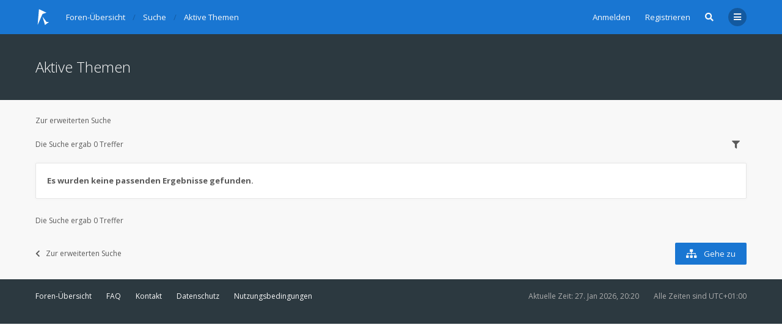

--- FILE ---
content_type: text/html; charset=UTF-8
request_url: https://sexylosersforum.de/search.php?search_id=active_topics&sid=57d84a0d2f6136e8010256bf75ff2b01
body_size: 4233
content:
<!DOCTYPE html>
<html dir="ltr" lang="de">
	<head>
		<meta charset="utf-8">
		<meta http-equiv="X-UA-Compatible" content="IE=edge">
		<meta name="viewport" content="width=device-width, initial-scale=1">
		
		<title>sexylosersforum.de - Aktive Themen</title>

									<link rel="alternate" type="application/atom+xml" title="Feed - sexylosersforum.de" href="/app.php/feed?sid=8881ae382afd6dbd243865fee09d7547">
													<link rel="alternate" type="application/atom+xml" title="Feed - Alle Foren" href="/app.php/feed/forums?sid=8881ae382afd6dbd243865fee09d7547">
															
					
		
		<!--
			Style name: Ravaio
			Author: Gramziu
		--> 

					<link rel="stylesheet" href="./styles/ravaio/theme/stylesheet.min.css?assets_version=35">
							<link rel="stylesheet" href="./styles/ravaio/theme/colors.min.css?assets_version=35">
		
		<link rel="preconnect" href="https://fonts.googleapis.com">
		<link rel="preconnect" href="https://fonts.gstatic.com" crossorigin="anonymous">
		<link rel="stylesheet" href="https://fonts.googleapis.com/css2?family=Open+Sans:ital,wght@0,300;0,400;0,600;0,700;1,400;1,700&display=swap">
		<link rel="stylesheet" href="https://use.fontawesome.com/releases/v5.15.3/css/all.css" integrity="sha384-SZXxX4whJ79/gErwcOYf+zWLeJdY/qpuqC4cAa9rOGUstPomtqpuNWT9wdPEn2fk" crossorigin="anonymous">

		
							
		
		

			</head>
	<body id="phpbb" class="nojs notouch section-search ltr ">

		
		<div id="wrap">

			
		<div id="wrap-inner">

			
			<a id="top" class="anchor" accesskey="t"></a>
			<div id="wrap-header">
								<div class="site-header chunk">
					<a id="logo" href="./index.php?sid=8881ae382afd6dbd243865fee09d7547" title="Foren-Übersicht"><span class="imageset site_logo"></span></a>

					<nav>
						
						<ul class="site-nav">

							
							
							
							
							
																	<li>
										<a href="./ucp.php?mode=login&amp;redirect=search.php%3Fsearch_id%3Dactive_topics&amp;sid=8881ae382afd6dbd243865fee09d7547" title="Anmelden" accesskey="x" data-toggle="modal" data-target="#quick-login" data-remote="false">Anmelden</a>
									</li>
																									<li >
										<a href="./ucp.php?mode=register&amp;sid=8881ae382afd6dbd243865fee09d7547">Registrieren</a>
									</li>
								
								
							
							
															<li id="main-search-box" class="re-md-r">
									<a data-toggle="dropdown" class="w-drop" href="./search.php?sid=8881ae382afd6dbd243865fee09d7547"><i class="fas fa-search"></i></a>
									<div class="dropdown-search">
										<form action="./search.php?sid=8881ae382afd6dbd243865fee09d7547" method="get">
											<fieldset>
												<button type="submit" title="Suche"><i class="fas fa-search"></i></button><div><input name="keywords" type="search" maxlength="128" title="Suche nach Wörtern" size="20" value="" placeholder="Suche…" id="main-search" /></div>
												<input type="hidden" name="sid" value="8881ae382afd6dbd243865fee09d7547" />

											</fieldset>
										</form>
									</div>
								</li>
							
							
							<li class="">
								<a data-toggle="dropdown" href="#" id="header-mini-menu"><i class="fas fa-bars"></i></a>
								<ul id="more-menu" class="dropdown-box">
																			<li id="main-search-box-md" class="re-md">
											<form action="./search.php?sid=8881ae382afd6dbd243865fee09d7547" method="get">
												<fieldset>
													<button type="submit" title="Suche"><i class="fas fa-search"></i></button><div><input name="keywords" type="search" maxlength="128" title="Suche nach Wörtern" size="20" value="" placeholder="Suche…" id="main-search-md" /></div>
													<input type="hidden" name="sid" value="8881ae382afd6dbd243865fee09d7547" />

												</fieldset>
											</form>
										</li>
									
									
																																																	<li><a href="./search.php?search_id=unanswered&amp;sid=8881ae382afd6dbd243865fee09d7547"><i class="far fa-comment fa-fw"></i>Unbeantwortete Themen</a></li>
										<li><a href="./search.php?search_id=active_topics&amp;sid=8881ae382afd6dbd243865fee09d7547"><i class="far fa-comment-dots fa-fw"></i>Aktive Themen</a></li>
									
																	</ul>
							</li>

							
						</ul>

						<ol itemscope itemtype="https://schema.org/BreadcrumbList" id="breadcrumbs" class="bread-normal"><li itemprop="itemListElement" itemscope itemtype="https://schema.org/ListItem">
		<a itemprop="item" itemtype="https://schema.org/Thing" itemscope href="./index.php?sid=8881ae382afd6dbd243865fee09d7547" itemid="./index.php?sid=8881ae382afd6dbd243865fee09d7547" accesskey="h" data-navbar-reference="index">
			<span itemprop="name">Foren-Übersicht</span>
		</a>
		<meta itemprop="position" content="1">
	</li><li itemprop="itemListElement" itemscope itemtype="https://schema.org/ListItem">
			<a itemprop="item" itemtype="https://schema.org/Thing" itemscope href="./search.php?sid=8881ae382afd6dbd243865fee09d7547" itemid="./search.php?sid=8881ae382afd6dbd243865fee09d7547">
				<span itemprop="name">Suche</span>
			</a>
			<meta itemprop="position" content="2">
		</li><li itemprop="itemListElement" itemscope itemtype="https://schema.org/ListItem">
			<a itemprop="item" itemtype="https://schema.org/Thing" itemscope href="./search.php?search_id=active_topics&amp;sid=8881ae382afd6dbd243865fee09d7547" itemid="./search.php?search_id=active_topics&amp;sid=8881ae382afd6dbd243865fee09d7547">
				<span itemprop="name">Aktive Themen</span>
			</a>
			<meta itemprop="position" content="3">
		</li></ol>
					</nav>
				</div>
							</div>

			
			<a id="start_here" class="anchor"></a>

			<div id="page-body" class="page-body" role="main">

				

<div id="sub-header" class="sub-header">
	
	<div class="chunk">
		<div class="sub-header-title">
			<h2 class="searchresults-title">Aktive Themen</h2>
											</div>
	</div>
</div>

<div id="mbrs" class="background-main">
	<div class="chunk">

					<p class="advanced-search-link"><a class="arrow-left" href="./search.php?sid=8881ae382afd6dbd243865fee09d7547" title="Erweiterte Suche">Zur erweiterten Suche</a></p>
		
		
					<div class="action-bar-top-nb">

				
				<div class="pagination">
										Die Suche ergab 0 Treffer
				</div>

				<div>
						<span class="button-round" data-toggle="dropdown"><i class="fas fa-filter"></i></span>

						<div class="dropdown-box-big">
							<form method="post" action="./search.php?st=7&amp;sk=t&amp;sd=d&amp;sr=topics&amp;sid=8881ae382afd6dbd243865fee09d7547&amp;search_id=active_topics">
								<fieldset>
																			<div class="dropdown-header"><h5>Themen der letzten Zeit anzeigen</h5></div>
																			<div class="dropdown-body"><select name="st" id="st"><option value="0">Alle Ergebnisse</option><option value="1">1 Tag</option><option value="7" selected="selected">7 Tage</option><option value="14">2 Wochen</option><option value="30">1 Monat</option><option value="90">3 Monate</option><option value="180">6 Monate</option><option value="365">1 Jahr</option></select></div>
																											<div class="dropdown-footer"><input type="submit" name="sort" value="Los" /></div>
								</fieldset>
							</form>
						</div>
					</div>
				
			</div>
		
		
							<div class="box-normal">
					<p>
						<strong>Es wurden keine passenden Ergebnisse gefunden.</strong>
					</p>
				</div>
			
		
				<div class="action-bar-bottom-nb">
			<div class="pagination">
								Die Suche ergab 0 Treffer
			</div>
		</div>
		
		
		
	<p class="jumpbox-return"><a href="./search.php?sid=8881ae382afd6dbd243865fee09d7547" title="Erweiterte Suche" accesskey="r"><i class="fas fa-chevron-left"></i>Zur erweiterten Suche</a></p>

	<div class="dropdown-up" id="jumpbox">
		<span title="Gehe zu" data-toggle="dropdown" class="button">
			<i class="fas fa-sitemap"></i><span>Gehe zu</span>
		</span>
		<ul class="dropdown-box">
														<li><a href="./viewforum.php?f=34&amp;sid=8881ae382afd6dbd243865fee09d7547">Sexylosers</a></li>
												<li><a href="./viewforum.php?f=5&amp;sid=8881ae382afd6dbd243865fee09d7547">-&nbsp; &nbsp; &nbsp;Boardregeln</a></li>
												<li><a href="./viewforum.php?f=20&amp;sid=8881ae382afd6dbd243865fee09d7547">-&nbsp; &nbsp; &nbsp;Aktuelles</a></li>
												<li><a href="./viewforum.php?f=22&amp;sid=8881ae382afd6dbd243865fee09d7547">-&nbsp; &nbsp; &nbsp;Sonstiges</a></li>
												<li><a href="./viewforum.php?f=35&amp;sid=8881ae382afd6dbd243865fee09d7547">Eure Links</a></li>
												<li><a href="./viewforum.php?f=6&amp;sid=8881ae382afd6dbd243865fee09d7547">-&nbsp; &nbsp; &nbsp;Aktuelles</a></li>
												<li><a href="./viewforum.php?f=7&amp;sid=8881ae382afd6dbd243865fee09d7547">-&nbsp; &nbsp; &nbsp;Bilder</a></li>
												<li><a href="./viewforum.php?f=8&amp;sid=8881ae382afd6dbd243865fee09d7547">-&nbsp; &nbsp; &nbsp;Dreck</a></li>
												<li><a href="./viewforum.php?f=9&amp;sid=8881ae382afd6dbd243865fee09d7547">-&nbsp; &nbsp; &nbsp;Filme</a></li>
												<li><a href="./viewforum.php?f=10&amp;sid=8881ae382afd6dbd243865fee09d7547">-&nbsp; &nbsp; &nbsp;Flash</a></li>
												<li><a href="./viewforum.php?f=11&amp;sid=8881ae382afd6dbd243865fee09d7547">-&nbsp; &nbsp; &nbsp;Geil</a></li>
												<li><a href="./viewforum.php?f=12&amp;sid=8881ae382afd6dbd243865fee09d7547">-&nbsp; &nbsp; &nbsp;Musik</a></li>
												<li><a href="./viewforum.php?f=13&amp;sid=8881ae382afd6dbd243865fee09d7547">-&nbsp; &nbsp; &nbsp;Spiele</a></li>
												<li><a href="./viewforum.php?f=24&amp;sid=8881ae382afd6dbd243865fee09d7547">-&nbsp; &nbsp; &nbsp;Texte und Seiten</a></li>
												<li><a href="./viewforum.php?f=37&amp;sid=8881ae382afd6dbd243865fee09d7547">-&nbsp; &nbsp; &nbsp;eBay</a></li>
												<li><a href="./viewforum.php?f=36&amp;sid=8881ae382afd6dbd243865fee09d7547">Allgemein</a></li>
												<li><a href="./viewforum.php?f=14&amp;sid=8881ae382afd6dbd243865fee09d7547">-&nbsp; &nbsp; &nbsp;Offtopic</a></li>
												<li><a href="./viewforum.php?f=15&amp;sid=8881ae382afd6dbd243865fee09d7547">-&nbsp; &nbsp; &nbsp;Musik</a></li>
												<li><a href="./viewforum.php?f=30&amp;sid=8881ae382afd6dbd243865fee09d7547">-&nbsp; &nbsp; &nbsp;Veranstaltungen</a></li>
												<li><a href="./viewforum.php?f=16&amp;sid=8881ae382afd6dbd243865fee09d7547">-&nbsp; &nbsp; &nbsp;Kino, Film, Serien und mehr</a></li>
												<li><a href="./viewforum.php?f=17&amp;sid=8881ae382afd6dbd243865fee09d7547">-&nbsp; &nbsp; &nbsp;Literatur</a></li>
												<li><a href="./viewforum.php?f=21&amp;sid=8881ae382afd6dbd243865fee09d7547">-&nbsp; &nbsp; &nbsp;Foren-Spiele</a></li>
												<li><a href="./viewforum.php?f=32&amp;sid=8881ae382afd6dbd243865fee09d7547">-&nbsp; &nbsp; &nbsp;Forentreffen</a></li>
												<li><a href="./viewforum.php?f=29&amp;sid=8881ae382afd6dbd243865fee09d7547">-&nbsp; &nbsp; &nbsp;Fotografie</a></li>
												<li><a href="./viewforum.php?f=25&amp;sid=8881ae382afd6dbd243865fee09d7547">-&nbsp; &nbsp; &nbsp;Deponie</a></li>
							</ul>
	</div>

	</div>
</div>

							</div>

		<div id="wrap-footer">

			
			<div class="site-footer chunk">

				
				<nav>
					<ul>
												<li>
														<a href="./index.php?sid=8881ae382afd6dbd243865fee09d7547" data-navbar-reference="index">
								Foren-Übersicht
							</a>
													</li>
						<li>
							<a href="/app.php/help/faq?sid=8881ae382afd6dbd243865fee09d7547" rel="help" title="Häufig gestellte Fragen">
								FAQ
							</a>
						</li>
																																											<li>
								<a href="./memberlist.php?mode=contactadmin&amp;sid=8881ae382afd6dbd243865fee09d7547">
									Kontakt
								</a>
							</li>
												<li>
							<a class="footer-link" href="./ucp.php?mode=privacy&amp;sid=8881ae382afd6dbd243865fee09d7547" title="Datenschutz">
								Datenschutz
							</a>
						</li>
						<li>
							<a href="./ucp.php?mode=terms&amp;sid=8881ae382afd6dbd243865fee09d7547" title="Nutzungsbedingungen">
								Nutzungsbedingungen
							</a>
						</li>
						<li class="rside">
							Alle Zeiten sind <span title="Europa/Berlin">UTC+01:00</span>
						</li>
						<li class="rside">
							Aktuelle Zeit: 27. Jan 2026, 20:20
						</li>
											</ul>
				</nav>

				
							</div>

			
		</div>

		</div>
		</div>

				<div class="modal fade" id="quick-login" tabindex="-1" role="dialog" aria-labelledby="Anmelden">
			<div class="modal-dialog" role="document">
			<div class="modal-content">
				<form method="post" action="./ucp.php?mode=login&amp;sid=8881ae382afd6dbd243865fee09d7547">
					<fieldset>
						<div class="modal-header">
							<button type="button" data-dismiss="modal" class="modal-close"><i class="fas fa-times"></i></button>
							<h4 id="Anmelden"><a href="./ucp.php?mode=login&amp;redirect=search.php%3Fsearch_id%3Dactive_topics&amp;sid=8881ae382afd6dbd243865fee09d7547">Anmelden</a></h4>
						</div>
						<div class="modal-body">
							<label for="username"><span class="w-input">Benutzername:</span><br><input type="text" tabindex="1" name="username" id="username" size="10" class="input" title="Benutzername" /></label><br>
							<label for="password"><span class="w-input">Passwort:</span><br><input type="password" tabindex="2" name="password" id="password" size="10" class="input" title="Passwort" autocomplete="off" /></label><br>
																					<label for="autologin"><input type="checkbox" tabindex="4" name="autologin" id="autologin" class="check" /><span class="check"></span><span>Angemeldet bleiben</span></label><br>
														<label for="viewonline"><input type="checkbox" name="viewonline" id="viewonline" tabindex="5" class="check" /><span class="check"></span><span>Meinen Online-Status während dieser Sitzung verbergen</span></label>
						</div>
						<div class="modal-footer w-register-link">
							<input type="submit" tabindex="5" name="login" value="Anmelden" class="button" />
																						<a href="./ucp.php?mode=register&amp;sid=8881ae382afd6dbd243865fee09d7547">Registrieren</a>
														<input type="hidden" name="redirect" value="./search.php?search_id=active_topics&amp;sid=8881ae382afd6dbd243865fee09d7547" />
<input type="hidden" name="creation_time" value="1769541623" />
<input type="hidden" name="form_token" value="c17a6fd4fbe153325a3d4ce5d16645b12dc68a0d" />

							
						</div>
					</fieldset>
				</form>
			</div>
			</div>
		</div>
		
		<div style="display: none;">
			<a id="bottom" class="anchor" accesskey="z"></a>
					</div>

		<div id="darkenwrapper" class="darkenwrapper" data-ajax-error-title="AJAX-Fehler" data-ajax-error-text="Bei der Verarbeitung deiner Anfrage ist ein Fehler aufgetreten." data-ajax-error-text-abort="Der Benutzer hat die Anfrage abgebrochen." data-ajax-error-text-timeout="Bei deiner Anfrage ist eine Zeitüberschreitung aufgetreten. Bitte versuche es erneut." data-ajax-error-text-parsererror="Bei deiner Anfrage ist etwas falsch gelaufen und der Server hat eine ungültige Antwort zurückgegeben.">
			<div id="darken" class="darken"></div>
		</div>

		<div id="phpbb_alert" class="modal-bb" data-l-err="Fehler" data-l-timeout-processing-req="Bei der Anfrage ist eine Zeitüberschreitung aufgetreten.">
			<div class="modal-bb-content">
				<div class="modal-bb-body">
					<a href="#" class="modal-bb-close alert_close"><i class="fas fa-times"></i></a>
					<span class="alert_title"></span>
					<p class="alert_text"></p>
				</div>
			</div>
		</div>
		<div id="phpbb_confirm" class="modal-bb">
			<div class="modal-bb-content">
				<div class="modal-bb-body">
					<a href="#" class="modal-bb-close alert_close"><i class="fas fa-times"></i></a>
					<p class="alert_text"></p>
				</div>
			</div>
		</div>

		<script src="./assets/javascript/jquery-3.7.1.min.js?assets_version=35"></script>
		<script src="./styles/ravaio/template/core.min.js?assets_version=35"></script>

				
		
				
		
		<script>
			$(function() {
				$('select').chosen({
					width: "auto",
					disable_search_threshold: 6
				});
			});

			$('.dropdown-profile .w-drop, .dropdown-box-big .w-drop, .dropdown-mega .w-drop, .dropdown-box .w-drop').click(function(e) {
				$(this).toggleClass('open');
				$(this).next('.dropdown-box-big, .dropdown-mega, .dropdown-box').toggle();
				e.stopPropagation();
				e.preventDefault();
			});

			$('.dropdown-box-big').click(function(e) {
				if ($(this).children('form')) {
					e.stopPropagation();
				}
			});

			$('#quick-login').on('shown.bs.modal', function () {
				$('#username').focus();
			});

			$('.dropdown-search').parent().on('shown.bs.dropdown', function () {
				$(this).find('input[type="search"]').first().focus();
			});

			$('#side-toggle').click(function() {
				$("#side-toggle").toggleClass('side-toggle');
				$("#mbrs").toggleClass('cp-sidebar-visible');
			});

			$('a.reply-icon').on('click', function(e) {
				if ($('#message').val()) {
					e.preventDefault();
					$('#qr_postform #qr_full_editor').click();
				}
			});

			function isFileInDragNDrop(e) {
				e.dataTransfer = e.originalEvent.dataTransfer;
				return $.inArray('Files', e.dataTransfer.types) > -1;
			}

			$(function() {
				phpbb.showDragNDrop = function(textarea) {
					if ($('#message-wrap').length) {
						$('body').on('dragenter dragover', function (e) {
							if (isFileInDragNDrop(e)) {
								$(textarea).parent('#message-wrap').addClass('drag-n-drop');
							}
						}).on('dragleave dragout dragend drop', function(e) {
							if (isFileInDragNDrop(e)) {
								$(textarea).parent('#message-wrap').removeClass('drag-n-drop');
							}
						});
						$(textarea).on('dragenter dragover', function (e) {
							if (isFileInDragNDrop(e)) {
								$(textarea).parent('#message-wrap').addClass('drag-n-drop-highlight');
							}
						}).on('dragleave dragout dragend drop', function(e) {
							if (isFileInDragNDrop(e)) {
								$(textarea).parent('#message-wrap').removeClass('drag-n-drop-highlight');
							}
						});
					}
				};
			});
		</script>

		
		
		
		<script src="./styles/ravaio/template/forum_fn.min.js?assets_version=35"></script>
<script src="./styles/ravaio/template/ajax.min.js?assets_version=35"></script>
<script src="./styles/ravaio/template/bootstrap.min.js?assets_version=35"></script>
<script src="./styles/ravaio/template/chosen.jquery.min.js?assets_version=35"></script>


		
	</body>
</html>


--- FILE ---
content_type: text/css
request_url: https://sexylosersforum.de/styles/ravaio/theme/stylesheet.min.css?assets_version=35
body_size: 12645
content:
*,:after,:before{border:none;box-sizing:border-box;margin:0;padding:0}html{font-size:10px;height:100%;overflow-x:hidden;overflow-y:scroll;-webkit-text-size-adjust:100%;-moz-text-size-adjust:100%;-ms-text-size-adjust:100%}body{font-family:"Open Sans","Segoe UI",Tahoma,sans-serif;font-size:10px;height:100%;text-rendering:optimizeLegibility}button,input,select,textarea{font-family:inherit}h1{font-size:36px;font-weight:300}h2{font-size:24px;font-weight:300}select{border-radius:0;border-style:solid;border-width:0 0 1px;height:36px;-webkit-appearance:none}input{border-radius:0;-webkit-appearance:none}label{cursor:pointer}fieldset{min-width:0}a{transition:color 0.18s cubic-bezier(0.6,0,0.1,1);outline:none}a,a:hover,a:visited{text-decoration:none}p{line-height:1.6154}p b{font-weight:600}pre{overflow:auto}code,pre{font-family:monospace}abbr{border-style:dotted;border-width:0 0 1px;text-decoration:none}button{cursor:pointer}button::-moz-focus-inner{border:0;padding:0}textarea{line-height:1.6154;max-width:100%;resize:vertical!important}.chunk{margin:0 auto;max-width:1200px;padding:0 18px}.chunk:after{clear:both;content:"";display:block}.hidden{display:none}#wrap-inner{position:relative}#wrap-header,#wrap-header-index{left:0;position:absolute;right:0;top:0;z-index:4!important;transition:background-color 0.18s cubic-bezier(0.6,0,0.1,1),box-shadow 0.18s cubic-bezier(0.6,0,0.1,1)}#wrap-header-index:after,#wrap-header:after{clear:both;content:"";display:block}.is-sticky #wrap-header,.is-sticky #wrap-header-index{left:auto;right:auto}#wrap-header-index-sticky-wrapper,#wrap-header-sticky-wrapper{left:0;position:absolute;right:0;top:0}.site-header{font-size:1.3em;height:56px;line-height:56px;min-height:56px;position:relative}.site-header span{transition:color 0.18s cubic-bezier(0.6,0,0.1,1)}#logo{display:block;float:left;line-height:0;margin:10px 24px 10px 0}#logo.logo_text{font-size:18px;font-weight:300;line-height:36px}.site_logo{background-image:url("images/logo.svg");background-size:100%;display:inline-block;height:36px;width:26px}#breadcrumbs{height:56px;width:auto}#breadcrumbs li{display:inline-block}#breadcrumbs i+span{margin-left:9px}.crumb-solid{display:inline-block!important}#breadcrumbs-mid{font-size:1.2em;line-height:24px;margin-bottom:18px;width:100%}#breadcrumbs-mid li{display:block;float:left}#breadcrumbs-mid i+span{margin-left:9px}#breadcrumbs,#breadcrumbs-mid{list-style:none;overflow:hidden;white-space:nowrap}#breadcrumbs-mid li:before,#breadcrumbs li:before{content:"/";display:block;float:left;padding:0 12px;pointer-events:none}#breadcrumbs-mid li:first-child:before,#breadcrumbs li:first-child:before{display:none}.site-nav{float:right;list-style:none;margin-left:18px}.site-nav>li+li{margin-left:24px}.site-nav>li>a{position:relative}.site-nav li>a,.site-nav li>span{display:block}.site-nav li>a>i+span,.site-nav li>span>i+span{margin-left:9px}.site-nav li>span{cursor:pointer}.site-nav i{font-size:1.0769em}.site-nav .count{border-radius:2px;font-size:0.8461em;font-weight:600;left:-6px;line-height:12px;padding:3px;pointer-events:none;position:absolute;text-align:center;top:-3px;-webkit-touch-callout:none;-webkit-user-select:none;-khtml-user-select:none;-moz-user-select:none;-ms-user-select:none;user-select:none}.site-nav-item,.site-nav>li{display:block;float:left;line-height:30px;margin-bottom:13px;margin-top:13px;position:relative}.cur-user{margin-left:20px!important;margin-right:-8px}#header-avatar img{border-radius:15px;border-style:solid;border-width:2px;display:block;height:30px;width:30px;object-fit:cover;overflow:hidden;transition:border-color 0.18s cubic-bezier(0.6,0,0.1,1),border-width 0.18s cubic-bezier(0.6,0,0.1,1)}#header-avatar>span{border-radius:15px;display:block;height:30px;line-height:30px;padding:0 15px;transition:background-color 0.18s cubic-bezier(0.6,0,0.1,1),color 0.18s cubic-bezier(0.6,0,0.1,1)}#header-avatar:active img{border-width:1px}#header-mini-menu{border-radius:15px;display:block;height:30px;line-height:30px;text-align:center;transition:background-color 0.18s cubic-bezier(0.6,0,0.1,1),color 0.18s cubic-bezier(0.6,0,0.1,1);width:30px}#header-mini-menu:active,#header-mini-menu:focus{outline:none}#wrap-footer{font-size:1.2em;padding:18px 0 36px;position:relative;transition:opacity 0.3s cubic-bezier(0.6,0,0.1,1)}#wrap-footer ul{list-style:none;width:100%}#wrap-footer ul:after{clear:both;content:"";display:block}#wrap-footer li{float:left}#wrap-footer li.rside{float:right}#wrap-footer li+li{margin-left:24px}.site-footer{line-height:1.6154}.site-footer i+span{margin-left:9px}#debug-output,.footer-text{margin-top:9px}.re-lg,.re-md,.re-sm{display:none!important}.left,.lside{float:left}.right,.rside{float:right}.clear{display:block;clear:both}.box-normal{border-radius:2px;border-style:solid;border-width:1px;padding:18px 18px 0;position:relative;margin-bottom:18px;word-wrap:break-word}.box-normal h6{font-size:1.3em;font-weight:600;margin-bottom:18px}.box-normal p,.box-normal pre{font-size:1.3rem;margin-bottom:18px}.box-normal ol,.box-normal ul{font-size:1.3em;line-height:1.6154;list-style:none}.box-normal ol h3,.box-normal ul h3{font-size:1.3846em;font-weight:400;margin-bottom:18px}.box-normal ol ol,.box-normal ol ul,.box-normal ul ol,.box-normal ul ul{font-size:1em}.box-normal ul{list-style:none}.box-normal ol ol{margin-left:30px}.box-normal ol ol>li{list-style-type:decimal;padding-left:6px}.box-normal li{margin-bottom:18px;position:relative}.box-normal li:last-child{margin-bottom:0}.box-normal button{margin-bottom:18px}.box-normal .chosen-container ul{font-size:1em}.box-normal .strong-head{border-bottom-style:solid;border-bottom-width:1px;font-size:1.3em;font-weight:600;line-height:1;margin-bottom:9px;padding-bottom:12px}.info-box{font-size:16px;font-weight:600;border-radius:2px;padding:36px;text-align:center}#information{font-size:1.3em;padding:18px;text-align:center;width:100%}#information+#wrap-inner #site-desc-full,#information+#wrap-inner #site-desc-small,#information+#wrap-inner #wrap-header,#information+#wrap-inner #wrap-header-index{border-radius:0}#rules{margin-bottom:18px}#site-desc-full{height:448px;overflow:hidden;position:relative;text-align:center}#site-desc-full h1{clear:both;display:block;font-size:4.8em;font-weight:600;line-height:1.3;position:relative;z-index:1}#site-desc-full h2{display:block;font-size:2.4em;font-weight:300;line-height:1.3;position:relative;z-index:1}#site-desc-full>.chunk{position:relative;height:100%}#site-desc-full #page-description{left:50%;top:50%;transform:translateX(-50%) translateY(-50%);position:absolute}#site-desc-small{overflow:hidden;padding:92px 0 36px;position:relative;text-align:left}#site-desc-small h1{display:none}#site-desc-small h2{display:block;font-size:2.4em;font-weight:300;line-height:1.5;position:relative;z-index:1}#site-desc-hidden{display:none}#sub-header{padding:92px 0 36px;position:relative}#sub-header .chunk{position:relative}#sub-header h2{display:inline-block;line-height:1.5;max-width:100%;overflow-wrap:break-word;position:relative;z-index:1}#sub-header p{font-size:1.3em;position:relative;z-index:1}#sub-header.sub-header-small{padding:36px 0 12px}#site-desc-full img,#site-desc-small img,#sub-header img{bottom:0;height:100%;left:0;object-fit:cover;object-position:top;position:absolute;right:0;top:0;width:100%}#sub-header:after{clear:both;content:"";display:block}.sub-header-title{float:left;max-width:100%}.sub-header-buttons{text-align:right;width:100%}.sub-header-buttons>div{display:inline-block;float:left;margin:0 0 0 9px;position:relative;vertical-align:middle}.sub-header-buttons .chosen-container,.sub-header-buttons .dropdown-box{left:0;right:auto;text-align:left}.sub-header-buttons .chosen-container{font-size:11px}#main-search-box-md{line-height:1;margin-bottom:6px;padding:0;white-space:nowrap}#main-search-box-md div{margin:0 44px 0 0}#main-search-box-md input{display:block;height:44px;outline:none;padding:0 18px;vertical-align:middle;width:100%}#main-search-box-md button{cursor:pointer;display:block;float:right;height:44px;line-height:44px;width:44px;vertical-align:middle}#main-search-box-md button i{margin:0}.main-sidebar,.sidebar{float:right;position:relative;width:250px}.main-sidebar{z-index:0}.content-main,.forumlist-main,.page-content{position:relative;z-index:1}.content-main:not(:only-child),.forumlist-main:not(:only-child),.page-content:not(:only-child){margin-right:268px}.content-main-inner,.forumlist-main-inner,.page-content-inner{float:left;width:100%}.sidebar{z-index:1}.sidebar-block{border-radius:2px;border-style:solid;border-width:1px;break-inside:avoid;list-style:none;margin-bottom:18px;padding:6px 0;vertical-align:middle}.sidebar-head{font-size:1.3em;font-weight:600;line-height:1;padding:15px 18px 0}.sidebar-head i{float:left;margin-right:9px;margin-top:1px}.sidebar-body{font-size:1.3em;line-height:1.6154;list-style:none;padding:15px 18px}#mcp{clear:both}.dropdown-search{border-radius:2px;display:none;line-height:1;list-style:none;padding:6px 0;position:absolute;right:0;top:40px;white-space:nowrap;z-index:3}.dropdown-search div{margin:0 36px 0 0;min-width:214px}.dropdown-search input{display:block;font-size:1.3rem;height:36px;outline:none;padding:0 18px;vertical-align:middle;width:100%}.dropdown-search button{display:block;float:right;height:36px;line-height:36px;width:36px;vertical-align:middle}.open>.dropdown-search{display:block}.login-main .log-reg{margin:18px 0}.login-main p{font-size:1.3em;margin-bottom:18px}.login-main p a+a{margin-left:18px}.login-main .button{height:40px;line-height:22px}.message-main>p{font-size:1.3em;margin-bottom:18px}.action-bar-top{border-bottom-style:solid;border-bottom-width:1px;margin:-6px 0 24px}.action-bar-top>div{margin-bottom:12px}.action-bar-bottom{border-top-style:solid;border-top-width:1px;margin:0 0 18px 0}.action-bar-bottom>a,.action-bar-bottom>div{margin-top:12px}.action-bar-top-nb{margin:-6px 0 0}.action-bar-top-nb>div{margin-bottom:12px}.action-bar-bottom-nb>a,.action-bar-bottom-nb>div{margin-bottom:18px}.action-bar-bottom,.action-bar-bottom-nb,.action-bar-top,.action-bar-top-nb{text-align:right}.action-bar-bottom-nb>a,.action-bar-bottom-nb>div,.action-bar-bottom>a,.action-bar-bottom>div,.action-bar-top-nb>a,.action-bar-top-nb>div,.action-bar-top>a,.action-bar-top>div{display:inline-block;margin-left:9px;position:relative}.action-bar-bottom-nb .pagination,.action-bar-bottom .pagination,.action-bar-top-nb .pagination,.action-bar-top .pagination{margin-left:0}.action-bar-bottom-nb:after,.action-bar-bottom:after,.action-bar-top-nb:after,.action-bar-top:after{clear:both;content:"";display:block}.pagination{display:inline-block;float:left;font-size:1.2em;line-height:36px}.pagination .mark{margin-right:18px}.pagination .mark i{font-size:13px;margin-right:12px}.pagination .page-jump{display:inline-block;margin:0 18px;position:relative}.pagination>ul{display:inline-block;list-style:none;margin-right:15px}.pagination li{display:inline-block}.pagination li a,.pagination li span{border-radius:100%;display:inline-block;height:30px;line-height:30px;text-align:center;width:30px;transition:background-color 0.18s cubic-bezier(0.6,0,0.1,1),box-shadow 0.18s cubic-bezier(0.6,0,0.1,1)}.pagination .ellipsis span{cursor:default;width:auto;-webkit-touch-callout:none;-webkit-user-select:none;-khtml-user-select:none;-moz-user-select:none;-ms-user-select:none;user-select:none}.pagination .next,.pagination .previous{font-size:10px}.pagination .next a,.pagination .previous a{height:36px;line-height:36px;width:36px}.pagination .active{cursor:default;font-weight:700}.pagination li+li{margin-left:4.5px}.page-jump .dropdown-box{font-size:10px;left:0;padding-left:18px;padding-right:18px;right:auto}.page-jump input{height:36px;min-width:80px}.page-jump input.button{clear:both;display:block;margin-top:6px;width:100%}.pagination-small{display:inline-block;font-size:0.8462em;height:17px;line-height:17px;list-style:none;margin-top:2px;vertical-align:top}.pagination-small li{display:inline-block}.pagination-small li+li{margin:0 0 0 6px}.pagination-small a,.pagination-small span{border-radius:2px;border-style:solid;border-width:1px;display:inline-block;line-height:15px;padding:0 4.5px}.pagination-small .ellipsis span{border:none;cursor:default;-webkit-touch-callout:none;-webkit-user-select:none;-khtml-user-select:none;-moz-user-select:none;-ms-user-select:none;user-select:none}.member-search{border-radius:2px;display:block;margin:0 0 18px;text-align:center;width:100%}.member-search a{display:inline-block;line-height:36px;padding:0 12px}#jumpbox{float:right;margin:0 0 18px;position:relative}.jumpbox-return{float:left;font-size:1.2em;line-height:36px;margin:0 0 18px}.jumpbox-return i{margin-right:9px}.search-box{float:right;position:relative;z-index:1}.search-box input{border-style:solid;border-width:0 0 1px;font-size:1.3em;height:36px;padding:0 6px;transition:border-color 0.18s cubic-bezier(0.6,0,0.1,1);width:176px}.search-box input::-moz-placeholder{opacity:1}.search-box button{cursor:pointer;font-size:1.4em;height:36px;text-align:center;width:36px}#forums-wrap{margin:0 0 18px}#forums-wrap ol{list-style:none}.fora-bg{border-radius:2px;border-style:solid;border-width:1px;list-style:none}.fora-bg h3{border-radius:2px 2px 0 0;display:block;font-size:1.3em;font-weight:600;line-height:1.6154;padding:10px 18px 12px}.fora-bg h4{display:inline-block;font-size:1em;font-weight:600;margin-right:6px;max-width:100%;word-wrap:break-word}.fora-bg li{position:relative;overflow:hidden}.fora-bg li:last-child{border-radius:0 0 2px 2px}.fora-bg>ol>li:after{clear:both;content:"";display:block;height:1px;margin:0 18px 0 70px;width:auto}.fora-bg>ol>li:last-child:after{display:none}.fora-bg dfn{font-style:normal}.fora-bg+.fora-bg{margin-top:18px}.fora-description-inner,.fora-icon,.fora-recent,.fora-redirect,.fora-stats{float:left}.fora-icon{width:72px}.cp-list-icon{width:72px}.cp-list-icon,.fora-icon,.topic-icon{bottom:0;position:absolute;text-align:center;top:0;transition:color 0.18s cubic-bezier(0.6,0,0.1,1)}.cp-list-icon div,.fora-icon div,.topic-icon div{border-radius:2px;height:0;transition:background-color 0.18s cubic-bezier(0.6,0,0.1,1),height 0.18s cubic-bezier(0.6,0,0.1,1),width 0.18s cubic-bezier(0.6,0,0.1,1);width:0}.cp-list-icon img,.fora-icon img,.topic-icon img{max-height:32px;max-width:32px}.cp-list-icon a,.fora-icon a,.topic-icon a{border-radius:2px;height:36px;width:36px}.cp-list-icon div,.cp-list-icon i,.cp-list-icon img,.fora-icon div,.fora-icon i,.fora-icon img,.topic-icon div,.topic-icon i,.topic-icon img{pointer-events:none}.cp-list-icon a,.cp-list-icon div,.cp-list-icon i,.cp-list-icon img,.fora-icon a,.fora-icon div,.fora-icon i,.fora-icon img,.topic-icon a,.topic-icon div,.topic-icon i,.topic-icon img{left:50%;top:50%;transform:translateX(-50%) translateY(-50%);display:block;font-size:1.4em;position:absolute}.cp-list li:hover .cp-list-icon div,.fora-bg li:hover .fora-icon div,.forum-bg li:hover .topic-icon div{height:36px;width:36px}.forum_unread>div,.forum_unread_locked>div,.forum_unread_subforum>div,.unread>div{height:36px;width:36px}.feed-icon{float:right;font-size:14px;margin-left:6px;opacity:0;transition:color 0.18s cubic-bezier(0.6,0,0.1,1),opacity 0.18s cubic-bezier(0.6,0,0.1,1)}.fora-bg li:hover .feed-icon{opacity:1}.fora-description{margin:0 370px 0 54px}.fora-description-inner{font-size:1.3em;line-height:1.6154;padding:13px 18px;width:100%}.fora-description-inner p{line-height:1.6154}.fora-description-inner strong{font-weight:400}.fora-redirect{font-size:1.3em;line-height:1.6154;padding:23px 0;text-align:right;width:120px}.fora-stats{font-size:1.3em;line-height:1.6154;padding:23px 0;text-align:right;width:120px}.fora-stats-sm{font-size:0.8461em;margin-bottom:6px;white-space:nowrap}.fora-recent{font-size:1.2em;line-height:1.5;padding:17px 18px;width:250px}.lastsubject{font-weight:600}.subforums-list{line-height:1.6154;padding-left:18px;position:relative}.subforums-list:after{content:"└";cursor:default;display:block;left:0;line-height:1;pointer-events:none;position:absolute;top:3px;-webkit-touch-callout:none;-webkit-user-select:none;-khtml-user-select:none;-moz-user-select:none;-ms-user-select:none;user-select:none}.subforums-list li{display:block;float:left;overflow:initial}.subforums-list li i{font-size:11px;margin-right:6px}.subforums-list li+li{margin-left:12px}.subforum.unread i{transition:color 0.18s cubic-bezier(0.6,0,0.1,1)}.fora-unapproved-icon{font-size:11px;margin-right:6px}#topics-wrap{margin:0 0 18px}#topics-wrap ol{list-style:none}.forum-bg{border-radius:2px;border-style:solid;border-width:1px;list-style:none}.forum-bg h3{border-radius:2px 2px 0 0;display:block;font-size:1.3em;font-weight:600;line-height:1.6154;padding:10px 18px 12px}.forum-bg h4{display:inline-block;font-size:1em;font-weight:600;margin-right:6px;max-width:100%;word-wrap:break-word}.forum-bg h4 img{margin-right:6px;vertical-align:-1px}.forum-bg li{position:relative;overflow:hidden}.forum-bg li:last-child{border-radius:0 0 2px 2px}.forum-bg ol>li+li{border-style:solid;border-width:1px 0 0}.forum-bg dfn{font-style:normal}.forum-bg .deleted{transition:background-color 0.18s cubic-bezier(0.6,0,0.1,1)}.forum-bg .deleted>div{opacity:0.42;transition:opacity 0.18s cubic-bezier(0.6,0,0.1,1)}.forum-bg .deleted:hover>div{opacity:1}.forum-bg+.forum-bg{margin-top:18px}.topic-description-inner,.topic-icon,.topic-recent,.topic-stats{float:left}.topic-icon{width:72px}.topic-deleted-icon,.topic-reported-icon,.topic-unapproved-icon{float:right;font-size:13px;margin-left:12px}.announce_unread>div,.announce_unread_locked>div,.announce_unread_locked_mine>div,.announce_unread_mine>div,.global_unread>div,.global_unread_locked>div,.global_unread_locked_mine>div,.global_unread_mine>div,.sticky_unread>div,.sticky_unread_locked>div,.sticky_unread_locked_mine>div,.sticky_unread_mine>div,.topic_unread>div,.topic_unread_hot>div,.topic_unread_hot_mine>div,.topic_unread_locked>div,.topic_unread_locked_mine>div,.topic_unread_mine>div{height:36px;width:36px}.topic-description{margin:0 370px 0 54px}.topic-description-inner{font-size:1.3em;line-height:1.6154;padding:13px 18px;width:100%}.topic-description-inner .fa-lock{float:left;margin-right:6px;margin-top:4px}.topic-description-inner p{line-height:1.6154}.topic-description-inner p i{float:left;margin-right:6px;margin-top:5px}.topic-stats{font-size:1.3em;line-height:1.6154;padding:13px 0;text-align:right;width:120px}.topic-stats-sm{font-size:1em;margin-bottom:6px}.topic-recent{font-size:1.2em;line-height:1.5;padding:16px 18px;width:250px}.notice{font-size:1.2em;margin-top:18px;opacity:0.3;transition:opacity 0.18s cubic-bezier(0.6,0,0.1,1)}.notice strong{font-weight:600}.post{margin:0 0 18px;position:relative}.post:hover .notice{opacity:1}.post:after{clear:both;content:"";display:block}.posts-unread{border-radius:2px;display:block;font-size:12px;margin-bottom:29px;text-align:center}.posts-unread:after{content:"";display:block;height:1px;margin-top:-12px;width:100%}.posts-unread span{border-radius:2px;display:inline-block;padding:3px 18px}.post-unread{border-radius:5px;float:left;height:10px;margin:5px 6px 0 0;width:10px}.postbody{border-radius:2px;border-style:solid;border-width:1px;float:none;margin-left:98px;padding:18px}.postbody h3{float:left;font-size:1.4em!important;font-weight:400;margin-bottom:9px!important;max-width:100%;overflow-wrap:break-word}.postbody h3 img{margin-right:6px;vertical-align:-1px}.post-deleted-notice,.post-unapproved-notice{display:inline-block}.post-deleted-notice input,.post-unapproved-notice input{border-radius:2px;cursor:pointer;display:inline-block;font-size:1.2em;font-weight:600;margin:0 0 0 18px;padding:3px 9px}.post-deleted-notice input+input,.post-unapproved-notice input+input{margin:0 0 0 4.5px}.post-unapproved-notice p{font-size:1.2em;font-weight:600;margin:0 0 0 18px}.post-reported-notice{border-radius:2px;display:inline-block;font-size:1.2em;font-weight:600;margin:0 0 0 18px;padding:3px 9px;transition:background-color 0.18s cubic-bezier(0.6,0,0.1,1),box-shadow 0.18s cubic-bezier(0.6,0,0.1,1)}.attach-image{display:inline-block;max-width:100%}.attach-image dd{padding:3px 0 0}.inline-attachment{margin:9px 0}.file{border-radius:2px;border-style:dashed;border-width:1px;display:inline-block;max-width:100%;padding:6px 18px;transition:background-color 0.18s cubic-bezier(0.6,0,0.1,1)}.file-comment,.file-name{display:block}.file-name{font-weight:600;overflow-wrap:break-word}.file-size{float:right;font-family:"Lucida Console";font-size:1.1rem;margin-top:3px;margin-left:18px}.attachbox{font-size:1.3em;line-height:1.6154;margin:18px 0 0;padding:0}.attachbox-head{border-style:solid;border-width:0 0 1px;display:block;font-size:1.4rem;font-style:normal;font-weight:400;margin-bottom:0;padding-bottom:6px}.attachbox-head i{margin-right:6px}.attachbox-items{display:flex;flex-wrap:wrap;margin:0 -9px}.attachbox-item{flex:1 1 33.3333%;max-width:100%;padding:18px 9px 0}.file-list{display:flex;flex-wrap:wrap;margin:0 -9px}.attach-row{flex:1 0 25%;padding:0 9px}.attach-row-tpl{display:none}.file-progress{border-radius:0 0 2px 2px;height:6px;left:18px;overflow:hidden;position:absolute;right:18px;top:0px}.file-progress-bar{display:block;height:100%;width:0}.file-status{float:left;margin-top:3px;position:relative;width:18px}.file-status i{font-size:1.1rem;left:0;position:absolute;top:1px;transition:opacity 0.18s cubic-bezier(0.6,0,0.1,1)}.file-uploaded .file-i-uploaded{opacity:1}.file-uploaded .file-i-uploading{opacity:0}.file-i-uploaded{opacity:0}.file-i-uploading{opacity:1}.attach-preview{border-radius:2px;margin:-9px -9px 9px;height:60px;overflow:hidden;position:relative}.attach-preview img{left:50%;top:50%;transform:translateX(-50%) translateY(-50%);max-width:100%;position:absolute}.attach-name{font-size:1.3rem;font-weight:600}.attach-filesize{float:right;font-family:"Lucida Console";font-size:1.1rem;margin-top:4px}.attach-comment{display:block;margin:9px 0}.attach-comment .input{width:100%}.attach-controls .file-inline-bbcode{float:right}.g-image{display:inline-block;max-width:100%;position:relative;vertical-align:-6px;z-index:3}.g-image+.file-comment,.g-image+.file-name{margin-top:6px}a.g-image{cursor:pointer}.post-image{border-radius:2px;display:block;max-width:100%}.postlink{border-style:solid;border-width:0 0 1px;font-weight:600;text-decoration:none}.postprofile{float:left;font-size:1.2em;padding:18px 0 0;position:relative;text-align:center;width:80px;word-wrap:break-word}.postprofile .avatar-none{cursor:pointer}.poster-online{border-radius:9px;border-style:solid;border-width:2px;display:block;font-size:0;height:12px;right:4px;overflow:hidden;position:absolute;top:4px;width:12px}.pm .postprofile{width:35px}.pm .postbody{margin-left:53px}.pm-self .postprofile{float:right;width:35px}.pm-self .postbody{margin-left:0;margin-right:53px}.standard-profile{line-height:1.6;list-style:none;margin-top:9px;overflow-wrap:anywhere;padding:0;text-align:left}.standard-profile span{font-weight:600}.standard-profile .profile-info{font-size:1em!important}.standard-profile .profile-info dt{margin:0 3px 0 0}.dropdown-profile{border-radius:2px;display:none;left:98px;line-height:1.8;list-style:none;margin-left:-9px;min-width:210px;padding:18px;position:absolute;top:18px;text-align:left;z-index:4}.dropdown-profile span{font-weight:600}.pm .dropdown-profile{left:44px}.open>.dropdown-profile{display:block}.profile-info{font-size:1.3rem}.profile-info dt{display:block;float:left;font-weight:600;margin:0 9px 0 0}.profile-info dd{display:block}.profile-info dd:after{clear:both;content:"";display:block}.dropdown-profile .profile-contact{border-radius:0 0 2px 2px;border-style:solid;border-width:1px 0 0;margin:18px -18px -18px -18px;padding:18px}.profile-contact ul{list-style:none}.profile-contact li{clear:both;display:list-item}.profile-face{text-align:center;width:100%}.profile-face .avatar-none{height:120px;line-height:118px;width:120px}.profile-face .avatar-none:first-letter{font-size:48px}.profile-face:last-child{margin-bottom:18px}.member-online{font-size:1.3em;font-weight:600}.profile-username{font-size:24px;font-weight:300;margin-top:18px}.profile-rank-title{font-size:1.3em;font-weight:600}.profile-rank-img{margin-top:9px}.post-number{float:right;font-size:1.2em;line-height:1.6;margin-bottom:9px;transition:color 0.18s cubic-bezier(0.6,0,0.1,1)}.post-number i{line-height:inherit;margin-right:6px}.post-number i,.post-number span{float:left}.post-author-r{font-size:1.2em;margin-bottom:9px;margin-top:-9px}.post-pm-users{clear:both;display:inline-block;font-size:1.2em;margin-bottom:12px;width:100%}.post-pm-users span{font-weight:600}.post-signature{border-style:solid;border-width:1px 0 0;font-size:1.2em;line-height:1.6;margin:18px 0 0;padding:9px 0 0;word-wrap:break-word}.post-actions{border-radius:0 0 2px 2px;border-style:solid;border-width:1px 0 0;display:block;font-size:1.2em;list-style:none;margin:18px -18px -18px -18px;overflow:hidden;padding:12px 18px}.post-actions li{float:left;margin:6px 18px 6px 0}.post-actions li:last-child{margin-right:0}.post-actions li.right{float:right}.post-actions a{align-items:center;display:flex;flex-flow:row wrap}.post-actions i{transition:color 0.18s cubic-bezier(0.6,0,0.1,1)}.post-actions i+span{margin-left:6px}.post-actions .arrow-left,.post-actions .arrow-right{margin-bottom:0}.post-date{transition:color 0.18s cubic-bezier(0.6,0,0.1,1)}.avatar-container{display:inline-block;line-height:0;margin:0 0 6px;position:relative}.avatar>img{border-radius:100%;display:block;height:66px;object-fit:cover;width:66px}a.avatar,span.avatar{display:inline-block}.preview-signature{border-radius:2px;border-style:solid;border-width:1px;font-size:1.2em;line-height:1.6;margin-bottom:18px;padding:18px;word-wrap:break-word}#cp-main .preview-signature{margin:0 0 18px 0}.member-signature{margin-top:18px}.avatar-none{border-radius:100%;display:inline-block;font-size:0;height:66px;line-height:64px;text-align:center;text-indent:2px;width:66px;-webkit-touch-callout:none;-webkit-user-select:none;-khtml-user-select:none;-moz-user-select:none;-ms-user-select:none;user-select:none}.pm .avatar>img{max-height:35px;max-width:35px}.pm .avatar-none{height:35px;line-height:33px;text-indent:1px;width:35px}.pm .avatar-none:first-letter{font-size:12px}.pm-self .avatar>img{max-height:35px;max-width:35px}.pm-self .avatar-none{height:35px;line-height:35px;width:35px}.pm-self .avatar-none:first-letter{font-size:12px}.avatar-none:first-letter{font-size:24px;font-weight:300}.static{position:static!important}.w-drop:after{content:"\f078";font-family:"Font Awesome 5 Free";font-size:10px;font-weight:900;opacity:0;pointer-events:none;position:absolute;right:3px;top:0;transition:left 0.18s cubic-bezier(0.6,0,0.1,1),opacity 0.18s cubic-bezier(0.6,0,0.1,1),right 0.18s cubic-bezier(0.6,0,0.1,1),top 0.18s cubic-bezier(0.6,0,0.1,1),transform 0.18s cubic-bezier(0.6,0,0.1,1)}.w-drop:hover:after{opacity:1;right:-12px}.open>.w-drop:after{opacity:1;top:24px;transform:rotate(180deg);right:50%;margin-right:-4px}.dropdown-arrow{margin-left:9px}.dropdown-mega{border-radius:2px;display:none;font-size:13px;left:18px;line-height:1;list-style:none;max-height:400px;overflow-x:hidden;overflow-y:auto;padding:18px 0;position:absolute;right:18px;text-align:left;top:53px;white-space:normal;z-index:3;-webkit-backface-visibility:hidden;-webkit-background-clip:padding-box;-webkit-overflow-scrolling:touch;-webkit-transform:translateZ(0)}.dropdown-mega .button,.dropdown-mega .button-flat,.dropdown-mega .button-round{font-size:1em;margin-bottom:18px}.dropdown-mega h6{font-size:1.2308em;font-weight:400;margin-bottom:18px}.dropdown-mega img{margin-bottom:18px;max-width:100%}.dropdown-mega p{margin-bottom:18px}.dropdown-mega li{clear:both;display:block;margin:0;padding:0;width:100%}.dropdown-mega a{display:inline-block;line-height:1.6154;margin:0 0 12px;transition:background-color 0.18s cubic-bezier(0.6,0,0.1,1),color 0.18s cubic-bezier(0.6,0,0.1,1)}.dropdown-mega a i{margin-right:9px}.dropdown-mega .separator{border-top-style:solid;border-top-width:1px;margin:6px 18px;width:auto}.dropdown-box{border-radius:2px;display:none;font-size:13px;line-height:1;list-style:none;max-height:400px;overflow-x:hidden;overflow-y:auto;padding:6px 0;position:absolute;right:0;text-align:left;top:40px;white-space:nowrap;z-index:3;-webkit-backface-visibility:hidden;-webkit-background-clip:padding-box;-webkit-overflow-scrolling:touch;-webkit-transform:translateZ(0)}.dropdown-box li{clear:both;display:block;margin:0;padding:0;width:100%}.dropdown-box a{display:block;line-height:1;margin:0;padding:15px 36px 15px 18px;transition:background-color 0.18s cubic-bezier(0.6,0,0.1,1),color 0.18s cubic-bezier(0.6,0,0.1,1)}.dropdown-box i{margin-right:9px}.dropdown-box .separator{border-top-style:solid;border-top-width:1px;margin:6px 18px;width:auto}.dropdown-box>li>.dropdown-box{border-radius:0 0 2px 2px;box-shadow:none;left:0;margin:0;max-height:100%;max-width:100%;position:relative;right:0;top:0;width:100%}.dropdown-box>li .w-drop{position:relative}.dropdown-box>li .w-drop:after{opacity:1;right:18px;top:15px}.dropdown-box>li .open{border-radius:2px 2px 0 0}.dropdown-box>li .open:after{transform:rotate(-180deg)}.dropdown-box-big{border-radius:2px;display:none;line-height:1;list-style:none;min-width:300px;padding:6px 0;position:absolute;right:0;top:40px;z-index:3;-webkit-backface-visibility:hidden;-webkit-background-clip:padding-box;-webkit-overflow-scrolling:touch;-webkit-transform:translateZ(0)}.dropdown-header{clear:both;overflow:hidden;padding:18px}.dropdown-header h5{float:left;font-size:1.3rem;font-weight:400}.dropdown-header a{float:right;margin-left:18px}.dropdown-body{font-size:1.3rem;max-height:400px;padding:6px 0;overflow-x:hidden;overflow-y:auto}.dropdown-body li{clear:both;display:block;position:relative;width:100%}.dropdown-body li+li{border-top-style:solid;border-top-width:1px}.dropdown-body li:hover>.notification-mark{opacity:1}.dropdown-body .no_notifications{font-size:1.3em;padding:18px}.dropdown-body .notification-nl,.dropdown-body a{padding:9px 18px;transition:background-color 0.18s cubic-bezier(0.6,0,0.1,1)}.dropdown-body .notification-title{font-size:1.3rem;font-weight:600}.dropdown-body .notification-mark{border-radius:2px;display:block;height:18px;left:15px;line-height:18px;opacity:0;padding:0;position:absolute;text-align:center;top:12px;width:18px;transition:background-color 0.18s cubic-bezier(0.6,0,0.1,1),box-shadow 0.18s cubic-bezier(0.6,0,0.1,1),opacity 0.18s cubic-bezier(0.6,0,0.1,1)}.dropdown-body .notification-mark i{font-size:10px}.dropdown-body .chosen-container{clear:both;display:block;text-align:left;vertical-align:top;width:100%!important}.dropdown-body .chosen-container a{border:none;padding:0 18px}.dropdown-body .chosen-single:after{right:18px}.dropdown-body .chosen-results{max-height:0;transition:max-height 0.18s cubic-bezier(0.6,0,0.1,1)}.dropdown-body .chosen-results li{border:none}.dropdown-body .chosen-search{display:none}.dropdown-body .chosen-drop{display:block;padding:0;position:relative;top:0}.dropdown-body .chosen-with-drop .chosen-results{max-height:240px}.dropdown-body select{clear:both;display:block;height:36px;padding-left:18px;width:100%}.dropdown-footer a,.dropdown-footer input{clear:both;cursor:pointer;display:block;font-size:1.3rem;line-height:1;padding:18px;text-align:center;width:100%;transition:color 0.18s cubic-bezier(0.6,0,0.1,1),background-color 0.18s cubic-bezier(0.6,0,0.1,1)}.dropdown-up>.dropdown-box{bottom:30px;top:auto}select.dropdown-up+.chosen-container .chosen-drop{bottom:36px;top:auto}.open>.dropdown-box,.open>.dropdown-box-big,.open>.dropdown-mega{display:block}.live-search.dropdown-box{left:0;right:auto;top:30px}.live-search .search-result{cursor:pointer;display:block;line-height:1;margin:0;padding:15px 36px 15px 18px;transition:background-color 0.18s cubic-bezier(0.6,0,0.1,1),color 0.18s cubic-bezier(0.6,0,0.1,1)}.live-search-container{position:relative}.input{border-style:solid;border-width:0 0 1px;font-size:1.3rem;height:30px;padding:0;transition:border-color 0.18s cubic-bezier(0.6,0,0.1,1),box-shadow 0.18s cubic-bezier(0.6,0,0.1,1)}.input:focus{outline:none}span.radio{border-radius:8px;border-style:solid;border-width:2px;clear:both;content:"";display:block;float:left;height:16px;margin-right:9px;margin-top:10px;width:16px;transition:background-color 0.18s cubic-bezier(0.6,0,0.1,1),border-color 0.18s cubic-bezier(0.6,0,0.1,1)}input.radio{display:none}span.radio-full{border-radius:2px;clear:both;content:"";display:block;float:left;height:36px;line-height:36px;padding:0 18px;text-align:center;min-width:36px;transition:background-color 0.18s cubic-bezier(0.6,0,0.1,1),box-shadow 0.18s cubic-bezier(0.6,0,0.1,1)}span.radio-full img{margin:0 -18px;vertical-align:middle}input.radio-full{display:none}span.check{border-radius:2px;border-style:solid;border-width:2px;clear:both;content:"";display:inline-block;height:16px;position:relative;vertical-align:-2px;width:16px;transition:background-color 0.18s cubic-bezier(0.6,0,0.1,1),border-color 0.18s cubic-bezier(0.6,0,0.1,1)}span.check:after{left:50%;top:50%;transform:translateX(-50%) translateY(-50%);content:"\f00c";display:block;font-family:"Font Awesome 5 Free";font-size:10px;font-weight:900;line-height:1;opacity:0;position:absolute;text-align:center;transition:opacity 0.18s cubic-bezier(0.6,0,0.1,1)}span.check+span{margin-left:9px}input.check{display:none}input.check:checked+span.check:after{opacity:1}.button{border-radius:2px;cursor:pointer;display:inline-block;font-size:1.3em;padding:9px 18px;transition:background-color 0.18s cubic-bezier(0.6,0,0.1,1),box-shadow 0.18s cubic-bezier(0.6,0,0.1,1);-webkit-touch-callout:none;-webkit-user-select:none;-khtml-user-select:none;-moz-user-select:none;-ms-user-select:none;user-select:none}.button i{font-size:1.0769em}.button i+span{margin-left:12px}.button+.button{margin-left:18px}.button+.button-flat{margin-left:6px}.button+.button-round{margin-left:6px}.button-flat{border-radius:2px;cursor:pointer;display:inline-block;font-size:1.3em;height:30px;line-height:30px;padding:0 9px;transition:background-color 0.18s cubic-bezier(0.6,0,0.1,1),box-shadow 0.18s cubic-bezier(0.6,0,0.1,1);-webkit-touch-callout:none;-webkit-user-select:none;-khtml-user-select:none;-moz-user-select:none;-ms-user-select:none;user-select:none}.button-flat i{font-size:1.0769em}.button-flat i+span{margin-left:12px}.button-flat+.button{margin-left:6px}.button-flat+.button-flat{margin-left:6px}.button-flat+.button-round{margin-left:6px}.button-round{border-radius:18px;cursor:pointer;display:inline-block;font-size:1.3em;height:36px;line-height:36px;text-align:center;width:36px;transition:background-color 0.18s cubic-bezier(0.6,0,0.1,1),box-shadow 0.18s cubic-bezier(0.6,0,0.1,1);-webkit-touch-callout:none;-webkit-user-select:none;-khtml-user-select:none;-moz-user-select:none;-ms-user-select:none;user-select:none}.button-round+.button{margin-left:6px}.button-round+.button-flat{margin-left:6px}.button-round+.button-round{margin-left:6px}.button-multiple{display:inline-block}.button-multiple a{cursor:pointer;display:inline-block;font-size:1.3em;height:36px;line-height:36px;padding:0 18px;position:relative;transition:background-color 0.18s cubic-bezier(0.6,0,0.1,1),box-shadow 0.18s cubic-bezier(0.6,0,0.1,1);-webkit-touch-callout:none;-webkit-user-select:none;-khtml-user-select:none;-moz-user-select:none;-ms-user-select:none;user-select:none}.button-multiple a:hover{z-index:2}.button-multiple a:first-child{border-radius:2px 0 0 2px}.button-multiple a:last-child{border-radius:0 2px 2px 0}.chosen-container+.button{margin-left:12px}.chosen-container+.button-flat,.chosen-container+.button-round{margin-left:9px}.forum-selection{float:right}.actions{display:block;margin-bottom:18px;text-align:right;width:100%}.actions .button-multiple{float:left}.actions .chosen-container{font-size:1.3em;text-align:left}.actions-submit{display:block;margin-bottom:18px;width:100%}.actions-submit .button+.button{margin-left:18px}.nav-prev-next{display:block;font-size:1.3em}.nav-prev-next a{line-height:36px;margin-bottom:18px}.nav-prev-next i+span{margin-left:6px}.nav-prev-next span+i{margin-left:6px}.dest-folder{clear:both;display:block;margin-bottom:18px}.dest-folder .button-flat{font-size:1em;margin-left:9px}.dest-folder .chosen-single{margin-bottom:0;margin-left:9px}.stat-block ul{font-size:1.3em;line-height:1.6154;list-style:none;margin-bottom:18px}#footer-custom{clear:both;display:block;overflow:hidden;width:100%}#footer-custom .online-list{width:50%}#footer-custom>div{float:left;padding:0 9px}#footer-custom>div:first-child{padding:0 9px 0 0}#footer-custom>div:last-child{padding:0 0 0 9px}.footer-block{width:25%}.side-stats span{display:block;width:100%}.side-stats strong{float:right}.online-list{display:block}.member-statistics,.statistics{border-style:solid;border-width:1px 0 0;margin-top:18px;padding-top:36px;text-align:center;width:100%}.member-statistics strong,.statistics strong{clear:both;display:inline-block;font-size:1.2308em;font-weight:600;width:100%}.member-statistics span,.statistics span{display:inline-block}.statistics span{width:25%}.member-statistics span{width:50%}.birthdays{margin-top:18px}.birthdays:before{clear:both;content:"\f1fd";cursor:default;display:block;float:left;font-family:"Font Awesome 5 Free";font-size:60px;font-weight:900;margin-right:18px}.birthdays strong{font-weight:600}.permissions{float:right;width:464px}.permissions strong{font-weight:600}.permissions+.online-list{margin-right:482px}.rc-posts-out{border-radius:2px;font-size:0.9091em;overflow:hidden;padding:10px 18px;text-align:left}.rc-posts{margin-top:18px}.rc-title{font-size:1.3rem;font-weight:600}.rc-content{font-size:1.3rem;font-weight:400}.rc-content,.rc-title{height:20px;line-height:20px;overflow:hidden;text-overflow:ellipsis;white-space:nowrap}.rc-content a,.rc-title a{display:block;overflow:hidden;text-overflow:ellipsis;white-space:nowrap}.rc-details{border-width:1px 0 0;border-style:solid;font-size:1.2rem;margin-top:6px;padding-top:6px}.rc-avatar,.rc-avatar-none{float:left;margin-bottom:5px;margin-right:18px;margin-top:5px}.rc-avatar img{border-radius:30px;display:block;height:30px;object-fit:cover;width:30px}.avatar-none.rc-avatar-none{height:30px;line-height:28px;text-indent:1px;width:30px}.avatar-none.rc-avatar-none:first-letter{font-size:13px}.rc-hr{border-style:solid;border-width:1px 0 0;clear:both;margin:36px 9px}.mark-read-container{display:block;margin:0 0 18px;text-align:center;width:100%}.mark-read{display:inline-block;font-size:1.2em}.quickreply{margin-bottom:18px;position:relative}.quickreply .avatar-none{cursor:default;position:absolute;right:0;top:18px}.quickreply-box{border-radius:2px;border-style:solid;border-width:1px;margin-right:98px;padding:18px;position:relative}.quickreply-box textarea{font-size:1.3em;height:auto;line-height:1.6154;min-height:80px;width:100%}.quickreply-buttons{border-radius:0 0 2px 2px;border-style:solid;border-width:1px 0 0;display:block;font-size:1.2em;list-style:none;margin:18px -18px -18px -18px;padding:18px}.quickreply-buttons li{display:inline-block}.quickreply-buttons i+span{margin-left:12px}.quickreply-buttons li+li{margin-left:18px}.quickreply-buttons button{font-size:1.3rem;transition:color 0.18s cubic-bezier(0.6,0,0.1,1)}.quickreply-avatar{cursor:default;pointer-events:none;position:absolute;right:7px;top:18px}.quickreply-avatar>img{border-radius:100%;height:66px;object-fit:cover;width:66px}blockquote{border-radius:0 2px 2px 0;border-style:solid;border-width:0 0 0 3px;display:block;margin:18px 0;padding:18px;position:relative}blockquote>i{left:21px;position:absolute;top:24px;transform:translateX(-50%)}blockquote>div{margin-left:24px}blockquote cite{border-style:solid;border-width:0 0 1px;display:block;font-style:normal;margin-bottom:18px;padding-bottom:6px}blockquote cite .right{margin-left:18px}blockquote cite:after{clear:both;content:"";display:block}blockquote blockquote{margin-top:18px}.codebox{border-radius:2px;border-style:solid;border-width:1px;display:block;margin:18px 0;overflow:hidden;padding:18px}.codebox p{border-style:solid;border-width:0 0 1px;display:block;font-style:normal;font-weight:400;margin-bottom:0;padding-bottom:6px}.codebox p i{margin-right:6px}.codebox pre{margin:0 -18px -18px}.codebox code{display:block;max-height:500px;max-width:100%;overflow:auto;padding:18px;resize:vertical;scrollbar-width:thin}.codebox code[style*=height]{max-height:initial}.postbody h3~.post-content{border-style:solid;border-width:1px 0 0;padding-top:18px}.post-content{clear:both;display:inline-block;font-size:1.3em;line-height:1.6154;min-height:60px;width:100%;word-wrap:break-word}.post-content ol,.post-content ul{margin:18px 0 18px 36px}.post-content iframe{max-width:100%}.posthilit{border-radius:2px;padding:0 3px}.details{display:block;line-height:1.6154;width:100%}.details dt{font-size:1.3rem}.details dd{font-size:1.3rem;margin-bottom:18px;word-wrap:break-word}.details .button-flat{font-size:1em}.faq{display:block;line-height:1.6154;margin-bottom:18px;width:100%}.faq dt{font-size:1.4em;font-weight:400}.faq dd{font-size:1.3em;max-width:700px}.form{display:block;line-height:1.6154;margin-bottom:24px;width:100%}.form dt{display:inline-block;font-size:1.3rem}.form dt span{font-size:1em;line-height:1}.form dt p{font-size:1em;line-height:1.6154;margin:0}.form dd{font-size:1.3em;margin-bottom:6px}.form dd input{font-size:1em}.form dd label{display:inline-block;line-height:36px;margin-right:18px}.form .chosen-container,.form .input{min-width:232px}.fields{display:block;line-height:1.6154;margin-bottom:12px;width:100%}.fields div{font-size:1.3em;margin-bottom:6px}.fields div input{font-size:1em}.fields div label{display:inline-block;margin-right:18px}#bday_day_chosen,#bday_month_chosen{min-width:49px}#bday_year_chosen{min-width:98px}.sub-panels{list-style:none;width:100%}.sub-panels li{display:inline-block;font-size:1.4em;line-height:1;margin-bottom:24px;margin-right:36px;position:relative}.sub-panels .activetab a{font-weight:600}.sub-panels i{float:left;margin-right:6px;margin-top:1px}.file-total-progress{border-radius:3px;bottom:-9px;height:3px;left:0;overflow:hidden;position:absolute;right:0;width:100%}.file-total-progress-bar{display:block;height:100%;width:0}.tab-panel p{font-size:1.3em;margin-bottom:9px}#attach-panel-multi{margin-bottom:18px}.captcha-image{margin:9px 0!important}.captcha-image img{display:block;max-width:100%}#message-box #confirm_code{font-size:13px}#avatar_options>div>p{font-size:1.3em;margin-bottom:18px}#gallery{padding:18px 0}#gallery span.radio-full{clear:none;display:inline-block;float:none;height:auto;line-height:auto;min-width:auto;padding:18px}#gallery span.radio-full img{margin:0}.poll-panel{width:100%}.poll-title{font-size:1.4em;font-weight:400;margin-bottom:9px;overflow-wrap:break-word}.poll-info{font-size:1.3em;margin:0 0 18px}.poll-option{clear:both;display:block;font-size:1.3em;line-height:24px;margin-bottom:18px;overflow:hidden;position:relative;width:100%}.poll-option-title{display:block;overflow-wrap:break-word}.poll-option-title>label{display:inline-block;line-height:1;max-width:100%;overflow:hidden}.poll-option-title span.radio{margin-top:0}.poll-option-resultbar{border-radius:2px;float:left;margin-right:18px;max-width:700px;width:100%}.poll-option-resultbar div{border-radius:2px;display:block;height:30px;text-align:center}.poll-option-result{float:left;line-height:30px}.poll-option-result .poll-option-result-text{font-weight:600}.poll-total-votes{clear:both;display:block;font-size:1.3em;font-weight:600;margin-bottom:18px;margin-top:18px;width:100%}.poll-actions{margin-bottom:18px}.poll-vote-submitted{font-size:1.3em}.background-main{padding:24px 0 6px}#main-index{padding:36px 0 18px}.background-deep:after,.background-main:after,.background-normal:after{clear:both;content:"";display:block}.background-deep,.background-normal{padding:36px 0 18px}.background-deep h3,.background-normal h3{font-size:1.6rem;font-weight:400;margin:0 0 18px}.background-deep p,.background-normal p{font-size:1.3rem;margin:0 0 18px}.important-box{border-radius:2px;border-style:solid;border-width:1px;font-size:1.3em;margin-bottom:18px;padding:17px}.important-box ol,.important-box ul{margin-left:18px}.important-box-link{margin-bottom:18px;position:relative}.important-box-link a{border-radius:2px;border-style:solid;border-width:1px;display:block;font-size:1.3em;height:36px;line-height:36px;padding:0 17px 0 71px;width:100%;transition:background-color 0.18s cubic-bezier(0.6,0,0.1,1),border-color 0.18s cubic-bezier(0.6,0,0.1,1),box-shadow 0.18s cubic-bezier(0.6,0,0.1,1);-webkit-touch-callout:none;-webkit-user-select:none;-khtml-user-select:none;-moz-user-select:none;-ms-user-select:none;user-select:none}.important-box-link span{font-size:1.4em;pointer-events:none;position:absolute;text-align:center;top:50%;transform:translateY(-50%);vertical-align:-50%;width:72px}.modal-open .modal{overflow-y:auto;overflow-x:hidden}.modal{bottom:0;display:none;height:100%;left:0;margin:0 -20px;overflow:hidden;outline:none;position:fixed;right:0;top:0;z-index:99}.modal-dialog{margin:30px auto;max-width:540px;position:relative}.modal-header{padding-bottom:36px}.modal-header h4,.modal-header span{font-size:30px;font-weight:300;text-align:center}.modal-content{border-radius:2px;margin:0 38px;outline:none;padding:36px;position:relative}.modal-body{font-size:1.3em;text-align:left}.modal-body label{display:block;width:100%}.modal-body input{font-size:1.2308em;height:42px;margin-bottom:18px;width:100%}.modal-footer{padding-top:27px;text-align:center}.modal-footer .button{height:48px;width:100%}.modal-footer a{display:block;font-size:1.3em;margin-top:18px}.w-register-link{margin-bottom:-12px}.modal-backdrop{bottom:0;left:0;position:fixed;right:0;top:0;transform:translate3d(0,0,0)!important;z-index:98}.fade{opacity:0;top:0;transform:translate3d(0,-500px,0);transition:opacity 0.18s cubic-bezier(0.6,0,0.1,1),transform 0.18s cubic-bezier(0.6,0,0.1,1)}.fade.in{opacity:1;transform:translate3d(0,0,0)}.modal-bb-close,.modal-close{display:block;font-size:15px;height:36px;line-height:36px;position:absolute;right:0;text-align:center;top:0;width:36px}.error{font-size:1.3em;font-weight:600;margin-bottom:18px}.notification-unread{border-radius:2px;display:inline-block;float:left;height:12px;margin-right:6px;margin-top:6px;width:12px}#agreement p{font-size:1.3em}#darkenwrapper{bottom:0;left:0;margin:0 -20px;overflow-y:auto;overflow-x:hidden;position:fixed;right:0;top:0;z-index:98}.modal-bb{display:none;margin:0 auto;max-width:540px;padding:30px 0;position:relative;transform:translateY(50%);z-index:99}.modal-bb-content{border-radius:2px;margin:0 38px;outline:none;padding:36px;position:relative}.modal-bb-body .alert_title,.modal-bb-body h3,.modal-bb-body h4{display:inline-block;font-size:30px;font-weight:300;margin-bottom:36px;text-align:center;width:100%}.modal-bb-body p{font-size:16px;text-align:left}.modal-bb-body form p{font-size:1em}.modal-bb-body form .button,.modal-bb-body form .button-flat{font-size:13px}.modal-bb-body .submit-buttons{margin-top:36px}#message-sidebar{float:right;font-size:1.2em;margin-bottom:18px;margin-top:18px;width:80px}#message{height:auto}#message-box{border-radius:2px;border-style:solid;border-width:1px;margin-bottom:18px;margin-right:98px;padding:18px}#message-box .input{width:100%}#message-box input.input{font-size:1.4em;font-weight:400;margin-bottom:18px}#message-wrap{position:relative}#message-wrap:after{left:50%;top:50%;transform:translateX(-50%) translateY(-50%);content:"\f093";display:block;font-family:"Font Awesome 5 Free";font-size:48px;font-weight:900;opacity:0;pointer-events:none;position:absolute;z-index:2;transition:opacity 0.18s cubic-bezier(0.6,0,0.1,1)}#message-wrap:before{border-radius:2px 2px 0 0;bottom:0;content:"";display:block;left:0;opacity:0;pointer-events:none;position:absolute;right:0;top:0;z-index:1;transition:opacity 0.18s cubic-bezier(0.6,0,0.1,1)}#message-wrap.drag-n-drop:after,#message-wrap.drag-n-drop:before{opacity:1}@keyframes uploadspin{0%{margin-top:0;opacity:1}49.99%{margin-top:-18px;opacity:0}50.01%{margin-top:18px;opacity:0}to{margin-top:0;opacity:1}}.drag-n-drop-highlight:after{animation:uploadspin 1.3s infinite cubic-bezier(0.6,0,0.1,1)}#format-buttons{border-radius:0 0 2px 2px;border-style:solid;border-width:1px 0 0;display:block;font-size:1.2em;list-style:none;margin:18px -18px -18px -18px;padding:6px}#format-buttons .chosen-single,#format-buttons .smilies-button>span,#format-buttons button,#format-buttons input{border:none;border-radius:2px;cursor:pointer;display:inline-block;font-size:11px;height:33px;line-height:33px;padding:0 12px;vertical-align:middle;transition:background-color 0.18s cubic-bezier(0.6,0,0.1,1),color 0.18s cubic-bezier(0.6,0,0.1,1)}#format-buttons .chosen-single>i,#format-buttons .smilies-button>span>i,#format-buttons button>i,#format-buttons input>i{display:block}#format-buttons .chosen-single:after{display:none}#format-buttons:after{clear:both;display:block;content:""}#format-buttons .spacer{display:inline-block;height:20px;margin:0 6px;vertical-align:middle;width:1px}.bbcode-color i{border-bottom-style:solid;border-bottom-width:2px;margin:0 -2px;padding:0 1px 1px}.bbcode-size{display:inline-block;position:relative}.bbcode-size button i{font-size:0.8em;float:left}.bbcode-size button i+i{font-size:1.2em;text-indent:-3px}.bbcode-size .dropdown-box{left:0;right:auto;top:33px}.bbcode-size [data-bbcode-size="50"]{font-size:50%}.bbcode-size [data-bbcode-size="85"]{font-size:85%}.bbcode-size [data-bbcode-size="100"]{font-size:100%}.bbcode-size [data-bbcode-size="150"]{font-size:150%}.bbcode-size [data-bbcode-size="200"]{font-size:200%}.smilies-button{float:right;position:relative}.smilies-button i{line-height:33px}.smilies-button>span{font-size:16px!important;margin-left:6px;margin-right:0!important}.smilies-box{border-radius:2px;bottom:35px;display:none;min-width:250px;padding:12px;position:absolute;right:0;text-align:center}.smilies-box a{display:inline-block;padding:6px}.smilies-box img{display:block}.smilies-box .smilies-more{clear:both;margin-bottom:6px;margin-top:9px;padding:0}.open>.smilies-box{display:block}.message-icon{margin-bottom:12px}.message-icon dd{display:inline-block;font-size:1.2em}.message-icon label{display:inline-block;margin-bottom:6px;margin-right:6px;vertical-align:middle}.smilies{vertical-align:text-bottom}.emoji{cursor:text;height:1.8rem;width:auto}a .emoji{cursor:pointer}#side-toggle{border-radius:0 18px 18px 0;cursor:pointer;float:left;font-size:1.4em;height:36px;line-height:36px;margin-right:18px;padding-left:10px;position:relative;vertical-align:3px;width:36px}#side-toggle i{position:absolute;left:10px;top:10px;transition:opacity 0.18s cubic-bezier(0.6,0,0.1,1),transform 0.18s cubic-bezier(0.6,0,0.1,1)}#side-toggle .fa-ellipsis-h{opacity:1;top:12px}#side-toggle .fa-times{opacity:0;top:11px;transform:translate(-30px,0)}#side-toggle.side-toggle .fa-ellipsis-h{opacity:0;transform:translate(-30px,0)}#side-toggle.side-toggle .fa-times{opacity:1;transform:translate(0,0)}.cp-sidebar-visible #cp-sidebar{margin-left:0}.cp-sidebar-visible #cp-main{margin-left:250px;margin-right:-250px}.cp-sidebar-visible>.chunk{overflow-x:hidden}#cp-sidebar{float:left;font-size:1.3em;position:relative;width:232px;transition:margin 0.18s cubic-bezier(0.6,0,0.1,1)}#cp-menu>ul{border-radius:2px;border-style:solid;border-width:1px;list-style:none;padding:6px 0;margin-bottom:18px}#cp-menu>ul ul{list-style:none;margin-bottom:6px;overflow:hidden}#cp-menu>ul ul a{padding:15px 18px 15px 36px!important}#cp-menu>ul ul a:after{content:"-";left:18px;position:absolute;top:14px;z-index:2}#cp-menu a{display:block;line-height:1;padding:15px 18px;position:relative;transition:background-color 0.18s cubic-bezier(0.6,0,0.1,1)}#cp-menu .activetab>a{font-weight:700}#cp-menu .tab>a:after{content:"\f107";font-family:"Font Awesome 5 Free";font-weight:900;right:18px;position:absolute;top:14px;transition:transform 0.18s cubic-bezier(0.6,0,0.1,1);z-index:2}#cp-menu .tab>a.tab-expanded:after{transform:rotate(-180deg)}.tab>ul{max-height:500px;transition:margin 0.18s cubic-bezier(0.6,0,0.1,1),max-height 0.18s cubic-bezier(0.6,0,0.1,1)}.tab-content-hidden{margin:0!important;max-height:0!important}.cp-sidebar-block{border-radius:2px;border-style:solid;border-width:1px;list-style:none;padding:6px 0;margin-bottom:18px}.cp-sidebar-block dt{font-size:1.2308em;line-height:1;padding:15px 18px}.cp-sidebar-block dd{line-height:1;padding:6px 18px}.cp-sidebar-block dd:first-of-type{padding-top:0}.cp-sidebar-block dd:last-of-type{padding-bottom:15px}.cp-sidebar-block dd:only-of-type{padding-bottom:15px;padding-top:15px}.cp-sidebar-block button{float:right;font-size:14px;line-height:18px}.pm-legend:before{border-radius:2px;clear:both;content:"";display:inline-block;height:12px;margin-right:3px;width:12px;vertical-align:-1px}.cp-rec-list{list-style:none;margin-bottom:9px}.cp-rec-list li{display:inline-block;margin-right:15px}.cp-rec-list button{display:block;float:left;font-size:14px;line-height:22px;margin-right:9px}#cp-main{margin-left:250px;transition:margin 0.18s cubic-bezier(0.6,0,0.1,1)}#cp-main h3{font-size:2.4em;font-weight:400;margin-bottom:18px}#cp-main-inner{float:left;width:100%}#cp-main-inner>p,#cp-main-inner form>p{font-size:1.3em;margin-bottom:18px}.cp-list{border-radius:2px;border-style:solid;border-width:1px;list-style:none;margin:0 0 18px}.cp-list li{position:relative;overflow:hidden}.cp-list li:last-child{border-radius:0 0 2px 2px}.cp-list>li+li{border-style:solid;border-width:1px 0 0}.cp-list dfn{font-style:normal}.cp-list+.cp-list{margin-top:18px}.cp-list-description-inner,.cp-list-icon,.cp-list-recent,.cp-list-stats{float:left}input.cp-list-mark{display:none}label.cp-list-mark{border-radius:2px;cursor:pointer;display:block;font-size:1em;height:36px;left:0;line-height:36px;margin:0 auto;opacity:0;position:absolute;right:0;top:50%;transform:translateY(-50%);width:36px;z-index:2;transition:background-color 0.18s cubic-bezier(0.6,0,0.1,1),opacity 0.18s cubic-bezier(0.6,0,0.1,1)}input.cp-list-mark:checked+label.cp-list-mark,label.cp-list-mark:hover{opacity:1}input.cp-list-mark:disabled+label.cp-list-mark{display:none}.pm_unread div{height:36px;width:36px}.pm_foe_colour .cp-list-icon div,.pm_friend_colour .cp-list-icon div,.pm_marked_colour .cp-list-icon div,.pm_message_reported_colour .cp-list-icon div,.pm_replied_colour .cp-list-icon div{height:36px;width:36px}.cp-list-description{margin:0 370px 0 54px}.cp-list-description h4{display:inline-block;font-size:1.6rem;font-weight:400;margin-right:6px}.cp-list-description .pagination-small{font-size:1em}.cp-list-description-inner{font-size:1.3em;min-height:66px;padding:13px 18px;width:100%}.cp-list-notification{margin:0 0 0 54px}.cp-list-notification h4{display:inline-block;font-size:1.4em;font-weight:400}.cp-list-notification h4 strong{font-weight:400}.cp-list-notification-inner{font-size:1em;min-height:66px;padding:13px 18px;width:100%}.notifications_time{float:right;font-size:1.2em}.notifications_forum,.notifications_reason{font-size:1.3em}.notifications_forum em,.notifications_reason em{font-style:normal;font-weight:600}.cp-list-stats{font-size:1.4em;line-height:1.5;padding:21px 0px 21px;text-align:right;width:120px}.cp-list-recent{font-size:1.3rem;padding:16px 18px 15px;width:250px}.cp-list-radio{bottom:0;position:absolute;right:0;text-align:center;top:0;transition:color 0.18s cubic-bezier(0.6,0,0.1,1);width:72px;overflow:hidden}.cp-list-radio label{display:block;height:16px;left:0;margin:0 auto;position:absolute;right:0;top:50%;transform:translateY(-50%);transition:background-color 0.18s cubic-bezier(0.6,0,0.1,1),height 0.18s cubic-bezier(0.6,0,0.1,1),width 0.18s cubic-bezier(0.6,0,0.1,1);vertical-align:-50%;width:16px}.cp-list-radio span.radio{display:inline-block;float:none;margin:0}.cp-list-header{display:block;font-size:1.3em;overflow:hidden;width:100%}.cp-list-header-description{margin:0 370px 0 54px}.cp-list-header-description>div{float:left;padding:13px 18px;width:100%}.cp-list-header-recent{float:left;padding:13px 18px;width:250px}.pm-list .cp-list-recent{text-align:right;width:370px}.pm-quota{margin-top:-18px}.pm-quota-bar{border-radius:2px 2px 0 0;float:left;height:5px;margin:0!important;overflow:hidden;width:100%}.pm-quota-bar div{border-radius:2px 2px 0 0;height:6px}ol.def-rules{list-style-type:decimal;margin-left:18px}ol.def-rules li{border-style:solid;border-width:0 0 1px;margin-bottom:9px;padding-bottom:9px}ol.def-rules li:last-child{border-width:0;margin-bottom:9px}ol.def-rules button{margin-bottom:0;margin-top:-4px}.table{border-radius:2px;border-spacing:0;border-style:solid;border-width:1px;margin-bottom:18px;width:100%}.table th{font-size:1.3em;font-weight:600;line-height:1.5;padding:11px 18px;text-align:left}.table th:first-child{border-top-left-radius:2px}.table th:last-child{border-top-right-radius:2px}.table tr+tr{border-top-style:solid;border-top-width:1px}.table tr:last-child td:first-child{border-bottom-left-radius:2px}.table tr:last-child td:last-child{border-bottom-right-radius:2px}.table td{font-size:1.3em;padding:13px 18px}.table td .button,.table td .button-flat{font-size:1em}.table td .button-flat i,.table td .button i{font-size:1em}.table .table-mark{text-align:center}.table .info{word-break:break-all}#team .name{text-align:left}#team .info{text-align:left;width:30%}#team .info div{width:100%;white-space:normal;overflow:hidden}#team .rank-img{float:right;margin-left:9px}#darkenwrapper{display:none}.arrow-left,.arrow-right{display:inline-block;font-size:1.2rem;margin-bottom:18px}[data-tooltip]{position:relative}[data-tooltip]:after{border-radius:2px;content:attr(data-tooltip);display:none;font-size:10px;left:50%;line-height:20px;padding:3px 12px;position:absolute;text-decoration:none;top:-29px;transform:translateX(-50%);white-space:nowrap}[data-tooltip]:hover:after{display:block}.chunk-inner{margin:0 auto;max-width:1200px;padding:0 9px}.chunk-inner:after{clear:both;content:"";display:block}.chunk-10,.chunk-15,.chunk-20,.chunk-25,.chunk-30,.chunk-33,.chunk-35,.chunk-40,.chunk-45,.chunk-50,.chunk-55,.chunk-60,.chunk-65,.chunk-66,.chunk-70,.chunk-75,.chunk-80,.chunk-85,.chunk-90,.chunk-95,.chunk-100,.chunk-125{float:left;padding:0 9px}.chunk-auto{float:left;padding:0 9px}.chunk-10{width:10%}.chunk-125{width:12.5%}.chunk-15{width:15%}.chunk-20{width:20%}.chunk-25{width:25%}.chunk-30{width:30%}.chunk-33{width:33.3333%}.chunk-35{width:35%}.chunk-40{width:40%}.chunk-45{width:45%}.chunk-50{width:50%}.chunk-55{width:55%}.chunk-60{width:60%}.chunk-65{width:65%}.chunk-66{width:66.6666%}.chunk-70{width:70%}.chunk-75{width:75%}.chunk-80{width:80%}.chunk-85{width:85%}.chunk-90{width:90%}.chunk-95{width:95%}.chunk-100{width:100%}#back-to-top{border-radius:100%;bottom:24px;cursor:pointer;display:block;font-size:14px;height:36px;line-height:34px;overflow:hidden;position:fixed;right:18px;text-align:center;transform:translate3d(72px,0,0);transition:background-color 0.18s cubic-bezier(0.6,0,0.1,1),box-shadow 0.18s cubic-bezier(0.6,0,0.1,1),transform 0.18s cubic-bezier(0.6,0,0.1,1);width:36px;z-index:1}#back-to-top.btt-visible{transform:translate3d(0,0,0)}#theme-variants{width:100%}.theme-variant{border-radius:2px;display:block;font-size:1em;padding:0 18px 0 36px;position:relative;width:100%;transition:color 0.18s cubic-bezier(0.6,0,0.1,1)}.theme-variant input{display:none}.theme-variant+.theme-variant{margin:9px 0 0}.theme-variant:before{border-radius:2px;content:"";display:block;height:18px;left:0;margin-top:-9px;position:absolute;top:50%;width:18px}.sidebar-recent-title{overflow:hidden;text-overflow:ellipsis;white-space:nowrap}.sidebar-recent-title{display:block;width:100%}#sidebar-recent-topics{line-height:1.6154;min-height:297px;position:relative}#sidebar-recent-topics:after{background-image:url("images/placeholder.svg");bottom:0;content:"";display:block;left:0;opacity:0;pointer-events:none;position:absolute;right:0;top:0;transition:opacity 0.18s cubic-bezier(0.6,0,0.1,1)}#sidebar-recent-topics .sidebar-recent-content{opacity:1;transition:opacity 0.18s cubic-bezier(0.6,0,0.1,1)}#sidebar-recent-topics .sidebar-recent-content>div+div{margin-top:9px}#sidebar-recent-topics .loading.sidebar-recent-content{opacity:0}#sidebar-recent-topics.loading:after{opacity:1}#sidebar-recent-topics a{font-weight:600;position:relative;z-index:1}.chosen-container{display:inline-block;font-size:1.3rem;position:relative}.chosen-container-multi{display:inline-block;position:relative}.chosen-container-multi .chosen-drop{top:100%}.chosen-single{border-style:solid;border-width:0 0 1px;cursor:pointer;display:block;height:36px;line-height:36px;padding:0 19px 0 0;position:relative;transition:border-color 0.1s ease-in-out}.chosen-single span{white-space:nowrap}.chosen-single:after{content:"\f0dd";display:block;font-family:"Font Awesome 5 Free";font-weight:900;height:36px;line-height:33px;position:absolute;right:0;text-align:center;top:0;width:10px}.chosen-choices{cursor:pointer;display:block;max-width:384px;min-height:36px;min-width:232px;line-height:1.5;list-style:none;padding:9px 0 0 0;position:relative}.chosen-choices span{white-space:nowrap}.search-choice{border-radius:2px;cursor:default;display:block;float:left;font-size:1.2rem;line-height:18px;margin-bottom:9px;margin-right:9px;padding:0 19px 0 6px;position:relative}.search-choice a{cursor:pointer}.search-field{clear:both;display:block;position:relative}.search-field:after{content:"\f0dd";display:block;font-family:"Font Awesome 5 Free";font-weight:900;height:36px;line-height:33px;position:absolute;right:0;text-align:center;top:0;width:10px;z-index:0}.search-field input{border-style:solid;border-width:0 0 1px;cursor:text;display:block;height:36px;position:relative;width:100%!important;z-index:1;transition:border-color 0.1s ease-in-out}.search-choice-close:after{content:"\f00d";display:block;font-family:"Font Awesome 5 Free";font-size:9px;font-weight:900;position:absolute;right:6px;top:0}.chosen-drop{border-radius:2px;display:none;left:0;line-height:1;list-style:none;min-width:72px;padding:6px 0;position:absolute;top:36px;white-space:nowrap;width:auto;z-index:3}.chosen-drop li{clear:both;display:block;margin:0;padding:0;width:100%}.chosen-drop li.result-selected{cursor:default;font-weight:700;opacity:0.3}.chosen-drop li.disabled-result{cursor:default;opacity:0.3}.chosen-drop a{display:block;margin:0;padding:15px 18px;transition:background-color 0.1s ease-in-out,color 0.1s ease-in-out}.chosen-container-single-nosearch .chosen-search{display:none}.chosen-search{width:100%}.chosen-search input{height:36px;padding:0 18px;width:100%}.group-result{cursor:text!important}.chosen-results{list-style:none;max-height:240px;overflow-y:auto;position:relative}.chosen-results li{clear:both;display:block;margin:0;padding:15px 18px;cursor:pointer;transition:background-color 0.1s ease-in-out,color 0.1s ease-in-out,padding 0.1s ease-in-out;width:100%}.chosen-with-drop>.chosen-drop{display:block}@media (max-width:1000px){.content-main:not(:only-child),.forumlist-main:not(:only-child),.page-content:not(:only-child){margin-left:0;margin-right:0}.main-sidebar,.sidebar{columns:250px 4;column-gap:18px;width:100%}.sidebar-block{width:100%}#wrap-footer .chunk-25{width:50%}}@media (max-width:900px){#footer-custom .online-list{padding:0;width:100%}#footer-custom .footer-block{padding-left:0;padding-right:9px;width:50%}#footer-custom .footer-block+.footer-block{padding-left:9px;padding-right:0}#footer-custom .stat-block+.stat-block{margin-top:18px}}@media (min-width:801px) and (max-width:1000px){.cp-list-description{margin-right:0}.cp-list-recent{margin-left:54px;margin-top:-7px;padding-top:0}.pm-list .cp-list-recent{text-align:left}}@media (max-width:800px){#cp-sidebar{margin-left:-300px}#side-toggle{margin-left:-18px}#cp-main{margin-left:0}.re-lg{display:inline-block!important}.attach-row,.attachbox-item{flex-basis:33.3333%}}@media (max-width:700px){body{padding:0!important}#wrap{border-radius:0!important}#wrap-footer,#wrap-header,#wrap-header-index{border-radius:0!important}.chunk{padding:0 9px 0 9px!important}.chunk-inner{padding:0}#breadcrumbs li.crumb-solid{font-size:0}#breadcrumbs li.crumb-solid:before{display:none}#breadcrumbs li.crumb-solid a:after{content:"\f015";display:inline-block;font-family:"Font Awesome 5 Free";font-weight:900;font-size:14px}#breadcrumbs li{display:none}#main-search-box-md button{border-radius:0 2px 2px 0}#main-search-md{border-radius:2px 0 0 2px}.site-nav-item,.site-nav>li{position:static}.site-nav-item:after,.site-nav>li:after{bottom:0;content:"";display:block;left:0;pointer-events:none;position:fixed;right:0;top:0;opacity:0;z-index:-1;transition:opacity 0.24s cubic-bezier(0.6,0,0.1,1)}.site-nav-item>.dropdown-body li,.site-nav>li>.dropdown-body li{position:relative}.site-nav-item>.dropdown-box,.site-nav-item>.dropdown-box-big,.site-nav-item>.dropdown-search,.site-nav>li>.dropdown-box,.site-nav>li>.dropdown-box-big,.site-nav>li>.dropdown-search{border-radius:2px 0 0 0;bottom:0;display:block;max-height:100%;min-width:70%;opacity:0;padding:18px;pointer-events:none;position:fixed;top:56px;left:auto;right:0;transform:translate3d(100%,0,0);transition:opacity 0.24s cubic-bezier(0.6,0,0.1,1),transform 0.24s cubic-bezier(0.6,0,0.1,1);-webkit-backface-visibility:hidden;-webkit-perspective:1000}.site-nav-item .dropdown-box>li>a,.site-nav>li .dropdown-box>li>a{border-radius:2px}.site-nav-item.open>.dropdown-box,.site-nav-item.open>.dropdown-box-big,.site-nav-item.open>.dropdown-search,.site-nav>li.open>.dropdown-box,.site-nav>li.open>.dropdown-box-big,.site-nav>li.open>.dropdown-search{opacity:1;pointer-events:auto;transform:translate3d(0,0,0)}.site-nav-item.open:after,.site-nav>li.open:after{opacity:1}.site-header .dropdown-body li,.site-header .dropdown-footer a,.site-header .dropdown-header{border-radius:2px}.site-header .w-drop{position:relative}#more-menu>li{position:relative}#more-menu .dropdown-box-big,#more-menu .dropdown-mega,#more-menu .dropdown-search{border-radius:0 0 2px 2px;box-shadow:none;left:0;margin:0;max-height:100%;max-width:100%;position:relative;right:0;top:0;width:100%}#more-menu .dropdown-box,#more-menu .dropdown-box-big,#more-menu .dropdown-search{padding:9px 0}#more-menu .dropdown-mega{padding:18px}#more-menu .w-drop:after{opacity:1;right:18px;top:15px}#more-menu .open{border-radius:2px 2px 0 0}#more-menu .chunk-10,#more-menu .chunk-15,#more-menu .chunk-20,#more-menu .chunk-25,#more-menu .chunk-30,#more-menu .chunk-33,#more-menu .chunk-35,#more-menu .chunk-40,#more-menu .chunk-45,#more-menu .chunk-50,#more-menu .chunk-55,#more-menu .chunk-60,#more-menu .chunk-65,#more-menu .chunk-66,#more-menu .chunk-70,#more-menu .chunk-75,#more-menu .chunk-80,#more-menu .chunk-85,#more-menu .chunk-90,#more-menu .chunk-95,#more-menu .chunk-100,#more-menu .chunk-125{float:none}#page-description{font-size:1.5vw}.sub-header-buttons .button span{display:none}.forum-bg h4{margin-bottom:6px}.feed-icon{display:none}.fora-description,.topic-description{margin:0 138px 0 54px}.fora-description-inner,.topic-description-inner{margin-bottom:13px;padding-bottom:6px}.fora-redirect{padding:15px 0;width:120px}.fora-redirect:after{clear:both;content:"";display:block;height:18px;width:100%}.fora-stats,.topic-stats{padding-top:13px;padding-bottom:6px}.fora-recent,.topic-recent{margin:-13px 0 0 54px;padding:0 18px 18px 18px;width:calc(100% - 54px)}.fora-recent br,.topic-recent br{display:none}.statistics span{margin:0 18px 18px 18px;width:auto}.permissions{float:none;width:auto}.permissions+.online-list{margin:24px 0 0}.online-list{margin-left:0;margin-right:0}.postprofile{width:35px}.postprofile .username,.postprofile .username-coloured{display:none}.poster-online{height:11px;right:-1px;top:-1px;width:11px}.avatar>img{height:35px;width:35px}.avatar-none{height:35px;line-height:35px;width:35px}.avatar-none:first-letter{font-size:12px}.avatar-container{margin-bottom:9px}.postbody{margin-left:53px}.postbody h3{display:inline-block;float:none}.quickreply-avatar{right:0}.quickreply-avatar>img{height:35px;width:35px}.quickreply-box{margin-right:53px}.re-md{display:inline-block!important}.post-author-r.re-md,li.re-md{display:block!important}.re-md-r{display:none!important}.chunk-10,.chunk-15,.chunk-20,.chunk-25,.chunk-30,.chunk-33,.chunk-35,.chunk-40,.chunk-45,.chunk-50,.chunk-55,.chunk-60,.chunk-65,.chunk-66,.chunk-70,.chunk-75,.chunk-80,.chunk-85,.chunk-90,.chunk-95,.chunk-125{width:100%}#wrap-footer .chunk-25{width:100%}#message-sidebar{float:none;margin-top:0;width:100%}#message-box{margin:0 0 18px;width:100%}.cp-list-description{margin-right:0}.cp-list-recent{margin-left:54px;margin-top:-7px;padding-top:0}.pm-list .cp-list-recent{text-align:left}#team .rank-img{clear:both;display:block;float:none;margin:0}#side-toggle{margin-left:-9px}}@media (max-width:600px){.postprofile{margin:0 18px}.pm .postbody{margin-left:0}.pm-self .postbody{margin-right:0}.postbody{margin-left:0}#topicreview .pm h3{float:right}#topicreview .pm .post-number{float:left}#footer-custom .footer-block{padding:0!important;width:100%!important}#wrap-footer{text-align:center}#wrap-footer ul{display:flex;flex-flow:row wrap;justify-content:center;overflow:hidden}#wrap-footer li{margin:9px 9px 0!important}#wrap-footer .rside{clear:both;display:block;width:100%}.rc-hr{margin:36px 9px 27px}.footer-text .rside{margin-top:9px}.attach-row,.attachbox-item{flex-basis:50%}}@media (max-width:500px){.chunk{padding:0 6px!important}.chunk-10,.chunk-15,.chunk-20,.chunk-25,.chunk-30,.chunk-33,.chunk-35,.chunk-40,.chunk-45,.chunk-50,.chunk-55,.chunk-60,.chunk-65,.chunk-66,.chunk-70,.chunk-75,.chunk-80,.chunk-85,.chunk-90,.chunk-95,.chunk-100,.chunk-125{padding:0 6px}.chunk-auto{padding:0 6px}.fora-description,.topic-description{margin:0 0 0 54px}.subforums-list{display:none}.fora-redirect,.fora-stats,.topic-stats{display:none}.re-sm{display:inline-block!important}.horizontal-palette td:nth-child(2n),.vertical-palette tr:nth-child(2n){display:none}#side-toggle{margin-left:-6px}}@media (max-width:434px){.captcha-image img{width:100%}}@media (max-width:400px){.attach-row,.attachbox-item{flex-basis:100%}}@media (max-width:330px){.fora-icon{display:none}.fora-description,.fora-recent{margin-left:0}}